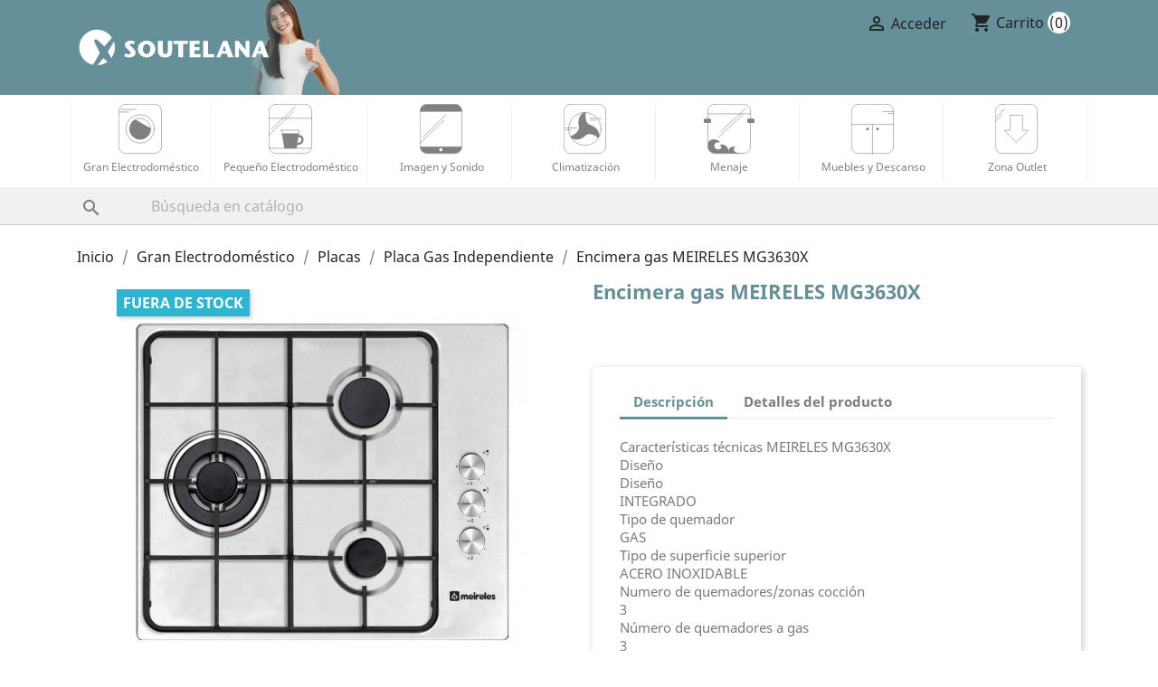

--- FILE ---
content_type: text/html; charset=utf-8
request_url: https://electrodomesticos.soutelana.com/placa-gas-independiente/19152-encimera-gas-meireles-mg3630x-5604409142221.html
body_size: 13049
content:
<!doctype html>
<html lang="es">

  <head>
    
      
  <meta charset="utf-8">


  <meta http-equiv="x-ua-compatible" content="ie=edge">



  <link rel="canonical" href="https://electrodomesticos.soutelana.com/placa-gas-independiente/19152-encimera-gas-meireles-mg3630x-5604409142221.html">

  <title>Encimera gas MEIRELES MG3630X - Soutelana</title>
  <meta name="description" content="Encimera gas MEIRELES MG3630X de 3 quemadores tiene encendido automático en los mandos, mandos laterales, válvulas de seguridad">
  <meta name="keywords" content="">
        <link rel="canonical" href="https://electrodomesticos.soutelana.com/placa-gas-independiente/19152-encimera-gas-meireles-mg3630x-5604409142221.html">
  


  <meta name="viewport" content="width=device-width, initial-scale=1">



  <link rel="icon" type="image/vnd.microsoft.icon" href="https://electrodomesticos.soutelana.com/img/xfavicon.ico,q1641566989.pagespeed.ic.O2Nha2VvXP.webp">
  <link rel="shortcut icon" type="image/x-icon" href="https://electrodomesticos.soutelana.com/img/xfavicon.ico,q1641566989.pagespeed.ic.O2Nha2VvXP.webp">



    <link rel="stylesheet" href="https://electrodomesticos.soutelana.com/themes/classic/assets/cache/A.theme-7d2ea4470.css.pagespeed.cf.7Fm6QAHL9M.css" type="text/css" media="all">




  

  <script type="text/javascript">var prestashop={"cart":{"products":[],"totals":{"total":{"type":"total","label":"Total","amount":0,"value":"0,00\u00a0\u20ac"},"total_including_tax":{"type":"total","label":"Total (impuestos incl.)","amount":0,"value":"0,00\u00a0\u20ac"},"total_excluding_tax":{"type":"total","label":"Total (impuestos excl.)","amount":0,"value":"0,00\u00a0\u20ac"}},"subtotals":{"products":{"type":"products","label":"Subtotal","amount":0,"value":"0,00\u00a0\u20ac"},"discounts":null,"shipping":{"type":"shipping","label":"Transporte","amount":0,"value":""},"tax":null},"products_count":0,"summary_string":"0 art\u00edculos","vouchers":{"allowed":0,"added":[]},"discounts":[],"minimalPurchase":0,"minimalPurchaseRequired":""},"currency":{"id":1,"name":"Euro","iso_code":"EUR","iso_code_num":"978","sign":"\u20ac"},"customer":{"lastname":null,"firstname":null,"email":null,"birthday":null,"newsletter":null,"newsletter_date_add":null,"optin":null,"website":null,"company":null,"siret":null,"ape":null,"is_logged":false,"gender":{"type":null,"name":null},"addresses":[]},"language":{"name":"Espa\u00f1ol (Spanish)","iso_code":"es","locale":"es-ES","language_code":"es","is_rtl":"0","date_format_lite":"d\/m\/Y","date_format_full":"d\/m\/Y H:i:s","id":1},"page":{"title":"","canonical":"https:\/\/electrodomesticos.soutelana.com\/placa-gas-independiente\/19152-encimera-gas-meireles-mg3630x-5604409142221.html","meta":{"title":"Encimera gas MEIRELES MG3630X - Soutelana","description":"Encimera gas MEIRELES MG3630X de 3 quemadores tiene encendido autom\u00e1tico en los mandos, mandos laterales, v\u00e1lvulas de seguridad","keywords":"","robots":"index"},"page_name":"product","body_classes":{"lang-es":true,"lang-rtl":false,"country-ES":true,"currency-EUR":true,"layout-full-width":true,"page-product":true,"tax-display-enabled":true,"product-id-19152":true,"product-Encimera gas MEIRELES MG3630X":true,"product-id-category-47":true,"product-id-manufacturer-0":true,"product-id-supplier-0":true,"product-available-for-order":true},"admin_notifications":[]},"shop":{"name":"Soutelana cocina y electrodomesticos SL","logo":"https:\/\/electrodomesticos.soutelana.com\/img\/soutelana-cocina-y-electrodomesticos-sl-logo-1641566989.jpg","stores_icon":"https:\/\/electrodomesticos.soutelana.com\/img\/logo_stores.png","favicon":"https:\/\/electrodomesticos.soutelana.com\/img\/favicon.ico"},"urls":{"base_url":"https:\/\/electrodomesticos.soutelana.com\/","current_url":"https:\/\/electrodomesticos.soutelana.com\/placa-gas-independiente\/19152-encimera-gas-meireles-mg3630x-5604409142221.html","shop_domain_url":"https:\/\/electrodomesticos.soutelana.com","img_ps_url":"https:\/\/electrodomesticos.soutelana.com\/img\/","img_cat_url":"https:\/\/electrodomesticos.soutelana.com\/img\/c\/","img_lang_url":"https:\/\/electrodomesticos.soutelana.com\/img\/l\/","img_prod_url":"https:\/\/electrodomesticos.soutelana.com\/img\/p\/","img_manu_url":"https:\/\/electrodomesticos.soutelana.com\/img\/m\/","img_sup_url":"https:\/\/electrodomesticos.soutelana.com\/img\/su\/","img_ship_url":"https:\/\/electrodomesticos.soutelana.com\/img\/s\/","img_store_url":"https:\/\/electrodomesticos.soutelana.com\/img\/st\/","img_col_url":"https:\/\/electrodomesticos.soutelana.com\/img\/co\/","img_url":"https:\/\/electrodomesticos.soutelana.com\/themes\/classic\/assets\/img\/","css_url":"https:\/\/electrodomesticos.soutelana.com\/themes\/classic\/assets\/css\/","js_url":"https:\/\/electrodomesticos.soutelana.com\/themes\/classic\/assets\/js\/","pic_url":"https:\/\/electrodomesticos.soutelana.com\/upload\/","pages":{"address":"https:\/\/electrodomesticos.soutelana.com\/direccion","addresses":"https:\/\/electrodomesticos.soutelana.com\/direcciones","authentication":"https:\/\/electrodomesticos.soutelana.com\/iniciar-sesion","cart":"https:\/\/electrodomesticos.soutelana.com\/carrito","category":"https:\/\/electrodomesticos.soutelana.com\/index.php?controller=category","cms":"https:\/\/electrodomesticos.soutelana.com\/index.php?controller=cms","contact":"https:\/\/electrodomesticos.soutelana.com\/contactenos","discount":"https:\/\/electrodomesticos.soutelana.com\/descuento","guest_tracking":"https:\/\/electrodomesticos.soutelana.com\/seguimiento-pedido-invitado","history":"https:\/\/electrodomesticos.soutelana.com\/historial-compra","identity":"https:\/\/electrodomesticos.soutelana.com\/datos-personales","index":"https:\/\/electrodomesticos.soutelana.com\/","my_account":"https:\/\/electrodomesticos.soutelana.com\/mi-cuenta","order_confirmation":"https:\/\/electrodomesticos.soutelana.com\/confirmacion-pedido","order_detail":"https:\/\/electrodomesticos.soutelana.com\/index.php?controller=order-detail","order_follow":"https:\/\/electrodomesticos.soutelana.com\/seguimiento-pedido","order":"https:\/\/electrodomesticos.soutelana.com\/pedido","order_return":"https:\/\/electrodomesticos.soutelana.com\/index.php?controller=order-return","order_slip":"https:\/\/electrodomesticos.soutelana.com\/facturas-abono","pagenotfound":"https:\/\/electrodomesticos.soutelana.com\/pagina-no-encontrada","password":"https:\/\/electrodomesticos.soutelana.com\/recuperar-contrase\u00f1a","pdf_invoice":"https:\/\/electrodomesticos.soutelana.com\/index.php?controller=pdf-invoice","pdf_order_return":"https:\/\/electrodomesticos.soutelana.com\/index.php?controller=pdf-order-return","pdf_order_slip":"https:\/\/electrodomesticos.soutelana.com\/index.php?controller=pdf-order-slip","prices_drop":"https:\/\/electrodomesticos.soutelana.com\/productos-rebajados","product":"https:\/\/electrodomesticos.soutelana.com\/index.php?controller=product","search":"https:\/\/electrodomesticos.soutelana.com\/busqueda","sitemap":"https:\/\/electrodomesticos.soutelana.com\/mapa del sitio","stores":"https:\/\/electrodomesticos.soutelana.com\/tiendas","supplier":"https:\/\/electrodomesticos.soutelana.com\/proveedor","register":"https:\/\/electrodomesticos.soutelana.com\/iniciar-sesion?create_account=1","order_login":"https:\/\/electrodomesticos.soutelana.com\/pedido?login=1"},"alternative_langs":[],"theme_assets":"\/themes\/classic\/assets\/","actions":{"logout":"https:\/\/electrodomesticos.soutelana.com\/?mylogout="},"no_picture_image":{"bySize":{"small_default":{"url":"https:\/\/electrodomesticos.soutelana.com\/img\/p\/es-default-small_default.jpg","width":98,"height":98},"cart_default":{"url":"https:\/\/electrodomesticos.soutelana.com\/img\/p\/es-default-cart_default.jpg","width":125,"height":125},"home_default":{"url":"https:\/\/electrodomesticos.soutelana.com\/img\/p\/es-default-home_default.jpg","width":250,"height":250},"medium_default":{"url":"https:\/\/electrodomesticos.soutelana.com\/img\/p\/es-default-medium_default.jpg","width":452,"height":452},"large_default":{"url":"https:\/\/electrodomesticos.soutelana.com\/img\/p\/es-default-large_default.jpg","width":800,"height":800}},"small":{"url":"https:\/\/electrodomesticos.soutelana.com\/img\/p\/es-default-small_default.jpg","width":98,"height":98},"medium":{"url":"https:\/\/electrodomesticos.soutelana.com\/img\/p\/es-default-home_default.jpg","width":250,"height":250},"large":{"url":"https:\/\/electrodomesticos.soutelana.com\/img\/p\/es-default-large_default.jpg","width":800,"height":800},"legend":""}},"configuration":{"display_taxes_label":true,"display_prices_tax_incl":true,"is_catalog":false,"show_prices":true,"opt_in":{"partner":true},"quantity_discount":{"type":"discount","label":"Descuento unitario"},"voucher_enabled":0,"return_enabled":0},"field_required":[],"breadcrumb":{"links":[{"title":"Inicio","url":"https:\/\/electrodomesticos.soutelana.com\/"},{"title":"Gran Electrodom\u00e9stico","url":"https:\/\/electrodomesticos.soutelana.com\/205-gran-electrodomestico"},{"title":"Placas","url":"https:\/\/electrodomesticos.soutelana.com\/227-placas"},{"title":"Placa Gas Independiente","url":"https:\/\/electrodomesticos.soutelana.com\/47-placa-gas-independiente"},{"title":"Encimera gas MEIRELES MG3630X","url":"https:\/\/electrodomesticos.soutelana.com\/placa-gas-independiente\/19152-encimera-gas-meireles-mg3630x-5604409142221.html"}],"count":5},"link":{"protocol_link":"https:\/\/","protocol_content":"https:\/\/"},"time":1768695085,"static_token":"03461f63e7440a224345efd851bec504","token":"49805e5f11900d8eb9fe242e00913462","debug":false};</script>



  
<script type="text/javascript">(window.gaDevIds=window.gaDevIds||[]).push('d6YPbH');(function(i,s,o,g,r,a,m){i['GoogleAnalyticsObject']=r;i[r]=i[r]||function(){(i[r].q=i[r].q||[]).push(arguments)},i[r].l=1*new Date();a=s.createElement(o),m=s.getElementsByTagName(o)[0];a.async=1;a.src=g;m.parentNode.insertBefore(a,m)})(window,document,'script','https://www.google-analytics.com/analytics.js','ga');ga('create','UA-92063334-1','auto');ga('set','anonymizeIp',true);ga('send','pageview');ga('require','ec');</script>






    
  <meta property="og:type" content="product">
  <meta property="og:url" content="https://electrodomesticos.soutelana.com/placa-gas-independiente/19152-encimera-gas-meireles-mg3630x-5604409142221.html">
  <meta property="og:title" content="Encimera gas MEIRELES MG3630X - Soutelana">
  <meta property="og:site_name" content="Soutelana cocina y electrodomesticos SL">
  <meta property="og:description" content="Encimera gas MEIRELES MG3630X de 3 quemadores tiene encendido automático en los mandos, mandos laterales, válvulas de seguridad">
  <meta property="og:image" content="https://electrodomesticos.soutelana.com/2125-large_default/encimera-gas-meireles-mg3630x.jpg">
  <meta property="product:pretax_price:amount" content="132.231405">
  <meta property="product:pretax_price:currency" content="EUR">
  <meta property="product:price:amount" content="160">
  <meta property="product:price:currency" content="EUR">
    <meta property="product:weight:value" content="90.000000">
  <meta property="product:weight:units" content="kg">
  
  </head>

  <body id="product" class="lang-es country-es currency-eur layout-full-width page-product tax-display-enabled product-id-19152 product-encimera-gas-meireles-mg3630x product-id-category-47 product-id-manufacturer-0 product-id-supplier-0 product-available-for-order">

    
      
    

    <main>
      
              

      <header id="header">
        
          
  <div class="header-banner">
    
  </div>



  <nav class="header-nav">
    <div class="container">
      <div class="row">
        <div class="col-md-2 hidden-sm-down" id="_desktop_logo">
          <a href="https://electrodomesticos.soutelana.com/">
            <img class="logo img-responsive" src="https://electrodomesticos.soutelana.com/img/xsoutelana-cocina-y-electrodomesticos-sl-logo-1641566989.jpg.pagespeed.ic.8mf4Sw_dVL.webp" alt="Soutelana cocina y electrodomesticos SL">
          </a>
        </div>
        <div class="hidden-sm-down">
          <div class="col-md-5 col-xs-12">
            
          </div>
          <div class="col-md-7 right-nav">
              <div id="_desktop_user_info">
  <div class="user-info">
          <a href="https://electrodomesticos.soutelana.com/mi-cuenta" title="Acceda a su cuenta de cliente" rel="nofollow">
        <i class="material-icons">&#xE7FF;</i>
        <span class="hidden-sm-down">Acceder</span>
      </a>
      </div>
</div>
<div id="_desktop_cart">
  <div class="blockcart cart-preview inactive" data-refresh-url="//electrodomesticos.soutelana.com/module/ps_shoppingcart/ajax">
    <div class="header">
              <i class="material-icons shopping-cart">shopping_cart</i>
        <span class="hidden-sm-down">Carrito</span>
        <span class="cart-products-count">(0)</span>
          </div>
  </div>
</div>

          </div>
        </div>
        <div class="hidden-md-up text-sm-center mobile">
          <div class="float-xs-left" id="menu-icon">
            <i class="material-icons d-inline">&#xE5D2;</i>
          </div>
          <div class="float-xs-right" id="_mobile_cart"></div>
          <div class="float-xs-right" id="_mobile_user_info"></div>
          <div class="top-logo" id="_mobile_logo"></div>
          <div class="clearfix"></div>
        </div>
      </div>
    </div>
  </nav>



  <div class="header-top">
    <div class="container">
       <div class="row">
               <div class="col-md-10 col-sm-12 position-static">
          

<div class="menu js-top-menu position-static hidden-sm-down" id="_desktop_top_menu">
    
          <ul class="top-menu" id="top-menu" data-depth="0">
                    <li class="category" id="category-205">
                          <a class="dropdown-item" href="https://electrodomesticos.soutelana.com/205-gran-electrodomestico" data-depth="0">
                                                                      <span class="float-xs-right hidden-md-up">
                    <span data-target="#top_sub_menu_82481" data-toggle="collapse" class="navbar-toggler collapse-icons">
                      <i class="material-icons add">&#xE313;</i>
                      <i class="material-icons remove">&#xE316;</i>
                    </span>
                  </span>
                                Gran Electrodoméstico
              </a>
                            <div class="popover sub-menu js-sub-menu collapse" id="top_sub_menu_82481">
                
          <ul class="top-menu" data-depth="1">
                    <li class="category" id="category-218">
                          <a class="dropdown-item dropdown-submenu" href="https://electrodomesticos.soutelana.com/218-frigorificos-y-congeladores" data-depth="1">
                                                                      <span class="float-xs-right hidden-md-up">
                    <span data-target="#top_sub_menu_25919" data-toggle="collapse" class="navbar-toggler collapse-icons">
                      <i class="material-icons add">&#xE313;</i>
                      <i class="material-icons remove">&#xE316;</i>
                    </span>
                  </span>
                                Frigoríficos y Congeladores
              </a>
                            <div class="collapse" id="top_sub_menu_25919">
                
          <ul class="top-menu" data-depth="2">
                    <li class="category" id="category-46">
                          <a class="dropdown-item" href="https://electrodomesticos.soutelana.com/46-frigorificos-1-puerta" data-depth="2">
                                Frigoríficos 1 puerta
              </a>
                          </li>
                    <li class="category" id="category-11">
                          <a class="dropdown-item" href="https://electrodomesticos.soutelana.com/11-frigorificos-2-puertas" data-depth="2">
                                Frigoríficos 2 puertas
              </a>
                          </li>
                    <li class="category" id="category-31">
                          <a class="dropdown-item" href="https://electrodomesticos.soutelana.com/31-frigorifico-combinado" data-depth="2">
                                Frigorífico combinado
              </a>
                          </li>
                    <li class="category" id="category-160">
                          <a class="dropdown-item" href="https://electrodomesticos.soutelana.com/160-frigorificos-side-by-side" data-depth="2">
                                Frigoríficos side by side
              </a>
                          </li>
                    <li class="category" id="category-36">
                          <a class="dropdown-item" href="https://electrodomesticos.soutelana.com/36-congeladores-y-arcones" data-depth="2">
                                Congeladores y arcones
              </a>
                          </li>
                    <li class="category" id="category-53">
                          <a class="dropdown-item" href="https://electrodomesticos.soutelana.com/53-accesorios-frigorificos" data-depth="2">
                                Accesorios Frigorificos
              </a>
                          </li>
              </ul>
    
              </div>
                          </li>
                    <li class="category" id="category-221">
                          <a class="dropdown-item dropdown-submenu" href="https://electrodomesticos.soutelana.com/221-lavadoras" data-depth="1">
                                Lavadoras
              </a>
                          </li>
                    <li class="category" id="category-203">
                          <a class="dropdown-item dropdown-submenu" href="https://electrodomesticos.soutelana.com/203-campanas-extractoras" data-depth="1">
                                                                      <span class="float-xs-right hidden-md-up">
                    <span data-target="#top_sub_menu_20455" data-toggle="collapse" class="navbar-toggler collapse-icons">
                      <i class="material-icons add">&#xE313;</i>
                      <i class="material-icons remove">&#xE316;</i>
                    </span>
                  </span>
                                Campanas extractoras
              </a>
                            <div class="collapse" id="top_sub_menu_20455">
                
          <ul class="top-menu" data-depth="2">
                    <li class="category" id="category-4">
                          <a class="dropdown-item" href="https://electrodomesticos.soutelana.com/4-campanas" data-depth="2">
                                Campanas
              </a>
                          </li>
                    <li class="category" id="category-3">
                          <a class="dropdown-item" href="https://electrodomesticos.soutelana.com/3-campanas-decorativas" data-depth="2">
                                Campanas decorativas
              </a>
                          </li>
                    <li class="category" id="category-106">
                          <a class="dropdown-item" href="https://electrodomesticos.soutelana.com/106-extractores-de-cocina" data-depth="2">
                                Extractores de cocina
              </a>
                          </li>
                    <li class="category" id="category-10">
                          <a class="dropdown-item" href="https://electrodomesticos.soutelana.com/10-accesorios-campanas-y-chimeneas" data-depth="2">
                                Accesorios campanas y chimeneas
              </a>
                          </li>
              </ul>
    
              </div>
                          </li>
                    <li class="category" id="category-222">
                          <a class="dropdown-item dropdown-submenu" href="https://electrodomesticos.soutelana.com/222-cocinas-a-gas-electricas-y-mixtas" data-depth="1">
                                                                      <span class="float-xs-right hidden-md-up">
                    <span data-target="#top_sub_menu_63670" data-toggle="collapse" class="navbar-toggler collapse-icons">
                      <i class="material-icons add">&#xE313;</i>
                      <i class="material-icons remove">&#xE316;</i>
                    </span>
                  </span>
                                Cocinas a Gas, Eléctricas y Mixtas
              </a>
                            <div class="collapse" id="top_sub_menu_63670">
                
          <ul class="top-menu" data-depth="2">
                    <li class="category" id="category-15">
                          <a class="dropdown-item" href="https://electrodomesticos.soutelana.com/15-cocinas-de-gas" data-depth="2">
                                Cocinas de Gas
              </a>
                          </li>
                    <li class="category" id="category-16">
                          <a class="dropdown-item" href="https://electrodomesticos.soutelana.com/16-cocinas-electricas-y-mixtas" data-depth="2">
                                Cocinas Eléctricas y Mixtas
              </a>
                          </li>
              </ul>
    
              </div>
                          </li>
                    <li class="category" id="category-40">
                          <a class="dropdown-item dropdown-submenu" href="https://electrodomesticos.soutelana.com/40-secadoras-y-centrifugadoras" data-depth="1">
                                Secadoras y Centrifugadoras
              </a>
                          </li>
                    <li class="category" id="category-69">
                          <a class="dropdown-item dropdown-submenu" href="https://electrodomesticos.soutelana.com/69-lavavajillas" data-depth="1">
                                Lavavajillas
              </a>
                          </li>
                    <li class="category" id="category-223">
                          <a class="dropdown-item dropdown-submenu" href="https://electrodomesticos.soutelana.com/223-microondas" data-depth="1">
                                                                      <span class="float-xs-right hidden-md-up">
                    <span data-target="#top_sub_menu_62160" data-toggle="collapse" class="navbar-toggler collapse-icons">
                      <i class="material-icons add">&#xE313;</i>
                      <i class="material-icons remove">&#xE316;</i>
                    </span>
                  </span>
                                Microondas
              </a>
                            <div class="collapse" id="top_sub_menu_62160">
                
          <ul class="top-menu" data-depth="2">
                    <li class="category" id="category-12">
                          <a class="dropdown-item" href="https://electrodomesticos.soutelana.com/12-microondas-con-grill" data-depth="2">
                                Microondas Con Grill
              </a>
                          </li>
                    <li class="category" id="category-13">
                          <a class="dropdown-item" href="https://electrodomesticos.soutelana.com/13-microondas-sin-grill" data-depth="2">
                                Microondas Sin Grill
              </a>
                          </li>
              </ul>
    
              </div>
                          </li>
                    <li class="category" id="category-224">
                          <a class="dropdown-item dropdown-submenu" href="https://electrodomesticos.soutelana.com/224-hornos" data-depth="1">
                                                                      <span class="float-xs-right hidden-md-up">
                    <span data-target="#top_sub_menu_59924" data-toggle="collapse" class="navbar-toggler collapse-icons">
                      <i class="material-icons add">&#xE313;</i>
                      <i class="material-icons remove">&#xE316;</i>
                    </span>
                  </span>
                                Hornos
              </a>
                            <div class="collapse" id="top_sub_menu_59924">
                
          <ul class="top-menu" data-depth="2">
                    <li class="category" id="category-66">
                          <a class="dropdown-item" href="https://electrodomesticos.soutelana.com/66-hornos-independientes" data-depth="2">
                                Hornos independientes
              </a>
                          </li>
                    <li class="category" id="category-49">
                          <a class="dropdown-item" href="https://electrodomesticos.soutelana.com/49-hornos-polivalentes" data-depth="2">
                                Hornos polivalentes
              </a>
                          </li>
                    <li class="category" id="category-51">
                          <a class="dropdown-item" href="https://electrodomesticos.soutelana.com/51-hornos-sobremesa" data-depth="2">
                                Hornos sobremesa
              </a>
                          </li>
              </ul>
    
              </div>
                          </li>
                    <li class="category" id="category-227">
                          <a class="dropdown-item dropdown-submenu" href="https://electrodomesticos.soutelana.com/227-placas" data-depth="1">
                                                                      <span class="float-xs-right hidden-md-up">
                    <span data-target="#top_sub_menu_73425" data-toggle="collapse" class="navbar-toggler collapse-icons">
                      <i class="material-icons add">&#xE313;</i>
                      <i class="material-icons remove">&#xE316;</i>
                    </span>
                  </span>
                                Placas
              </a>
                            <div class="collapse" id="top_sub_menu_73425">
                
          <ul class="top-menu" data-depth="2">
                    <li class="category" id="category-71">
                          <a class="dropdown-item" href="https://electrodomesticos.soutelana.com/71-placa-vitroceramica-independiente" data-depth="2">
                                Placa Vitrocerámica Independiente
              </a>
                          </li>
                    <li class="category" id="category-105">
                          <a class="dropdown-item" href="https://electrodomesticos.soutelana.com/105-placa-vitroceramica-induccion-independiente" data-depth="2">
                                Placa Vitrocerámica Inducción Independiente
              </a>
                          </li>
                    <li class="category" id="category-47">
                          <a class="dropdown-item" href="https://electrodomesticos.soutelana.com/47-placa-gas-independiente" data-depth="2">
                                Placa Gas Independiente
              </a>
                          </li>
                    <li class="category" id="category-63">
                          <a class="dropdown-item" href="https://electrodomesticos.soutelana.com/63-placa-vitroceramica-polivalente" data-depth="2">
                                Placa Vitrocerámica Polivalente
              </a>
                          </li>
                    <li class="category" id="category-35">
                          <a class="dropdown-item" href="https://electrodomesticos.soutelana.com/35-placa-gas-polivalente" data-depth="2">
                                Placa gas polivalente
              </a>
                          </li>
              </ul>
    
              </div>
                          </li>
              </ul>
    
              </div>
                          </li>
                    <li class="category" id="category-206">
                          <a class="dropdown-item" href="https://electrodomesticos.soutelana.com/206-pequeno-electrodomestico" data-depth="0">
                                                                      <span class="float-xs-right hidden-md-up">
                    <span data-target="#top_sub_menu_11141" data-toggle="collapse" class="navbar-toggler collapse-icons">
                      <i class="material-icons add">&#xE313;</i>
                      <i class="material-icons remove">&#xE316;</i>
                    </span>
                  </span>
                                Pequeño Electrodoméstico
              </a>
                            <div class="popover sub-menu js-sub-menu collapse" id="top_sub_menu_11141">
                
          <ul class="top-menu" data-depth="1">
                    <li class="category" id="category-219">
                          <a class="dropdown-item dropdown-submenu" href="https://electrodomesticos.soutelana.com/219-cocina" data-depth="1">
                                                                      <span class="float-xs-right hidden-md-up">
                    <span data-target="#top_sub_menu_63497" data-toggle="collapse" class="navbar-toggler collapse-icons">
                      <i class="material-icons add">&#xE313;</i>
                      <i class="material-icons remove">&#xE316;</i>
                    </span>
                  </span>
                                Cocina
              </a>
                            <div class="collapse" id="top_sub_menu_63497">
                
          <ul class="top-menu" data-depth="2">
                    <li class="category" id="category-34">
                          <a class="dropdown-item" href="https://electrodomesticos.soutelana.com/34-cafeteras-capsulas" data-depth="2">
                                Cafeteras y Cápsulas
              </a>
                          </li>
                    <li class="category" id="category-220">
                          <a class="dropdown-item" href="https://electrodomesticos.soutelana.com/220-batidoras-y-picadoras" data-depth="2">
                                Batidoras y Picadoras
              </a>
                          </li>
                    <li class="category" id="category-6">
                          <a class="dropdown-item" href="https://electrodomesticos.soutelana.com/6-grill-de-contacto-y-sandwicheras" data-depth="2">
                                Grill de contacto y Sandwicheras
              </a>
                          </li>
                    <li class="category" id="category-5">
                          <a class="dropdown-item" href="https://electrodomesticos.soutelana.com/5-planchas-y-barbacoas-electricas" data-depth="2">
                                Planchas y barbacoas eléctricas
              </a>
                          </li>
                    <li class="category" id="category-44">
                          <a class="dropdown-item" href="https://electrodomesticos.soutelana.com/44-exprimidores-y-licuadoras" data-depth="2">
                                Exprimidores y licuadoras
              </a>
                          </li>
                    <li class="category" id="category-14">
                          <a class="dropdown-item" href="https://electrodomesticos.soutelana.com/14-envasadoras-vacio-y-bolsas" data-depth="2">
                                Envasadoras vacío y Bolsas
              </a>
                          </li>
                    <li class="category" id="category-23">
                          <a class="dropdown-item" href="https://electrodomesticos.soutelana.com/23-tostadoras" data-depth="2">
                                Tostadoras
              </a>
                          </li>
                    <li class="category" id="category-24">
                          <a class="dropdown-item" href="https://electrodomesticos.soutelana.com/24-freidoras" data-depth="2">
                                Freidoras
              </a>
                          </li>
                    <li class="category" id="category-59">
                          <a class="dropdown-item" href="https://electrodomesticos.soutelana.com/59-balanzas-de-cocina" data-depth="2">
                                Balanzas de cocina
              </a>
                          </li>
                    <li class="category" id="category-48">
                          <a class="dropdown-item" href="https://electrodomesticos.soutelana.com/48-molinos-de-cafe" data-depth="2">
                                Molinos de Café
              </a>
                          </li>
                    <li class="category" id="category-55">
                          <a class="dropdown-item" href="https://electrodomesticos.soutelana.com/55-robots-de-cocina" data-depth="2">
                                Robots de cocina
              </a>
                          </li>
                    <li class="category" id="category-175">
                          <a class="dropdown-item" href="https://electrodomesticos.soutelana.com/175-varios-cocina" data-depth="2">
                                Varios Cocina
              </a>
                          </li>
                    <li class="category" id="category-84">
                          <a class="dropdown-item" href="https://electrodomesticos.soutelana.com/84-vinotecas" data-depth="2">
                                Vinotecas
              </a>
                          </li>
                    <li class="category" id="category-95">
                          <a class="dropdown-item" href="https://electrodomesticos.soutelana.com/95-hornillos" data-depth="2">
                                Hornillos
              </a>
                          </li>
                    <li class="category" id="category-102">
                          <a class="dropdown-item" href="https://electrodomesticos.soutelana.com/102-hervidores-y-calienta-leches" data-depth="2">
                                Hervidores y Calienta leches
              </a>
                          </li>
                    <li class="category" id="category-27">
                          <a class="dropdown-item" href="https://electrodomesticos.soutelana.com/27-fregaderos" data-depth="2">
                                Fregaderos
              </a>
                          </li>
                    <li class="category" id="category-128">
                          <a class="dropdown-item" href="https://electrodomesticos.soutelana.com/128-monomandos-y-grifos" data-depth="2">
                                Monomandos y grifos
              </a>
                          </li>
              </ul>
    
              </div>
                          </li>
                    <li class="category" id="category-228">
                          <a class="dropdown-item dropdown-submenu" href="https://electrodomesticos.soutelana.com/228-limpieza-y-hogar" data-depth="1">
                                                                      <span class="float-xs-right hidden-md-up">
                    <span data-target="#top_sub_menu_41822" data-toggle="collapse" class="navbar-toggler collapse-icons">
                      <i class="material-icons add">&#xE313;</i>
                      <i class="material-icons remove">&#xE316;</i>
                    </span>
                  </span>
                                Limpieza y Hogar
              </a>
                            <div class="collapse" id="top_sub_menu_41822">
                
          <ul class="top-menu" data-depth="2">
                    <li class="category" id="category-135">
                          <a class="dropdown-item" href="https://electrodomesticos.soutelana.com/135-aspiradoras" data-depth="2">
                                                                      <span class="float-xs-right hidden-md-up">
                    <span data-target="#top_sub_menu_99333" data-toggle="collapse" class="navbar-toggler collapse-icons">
                      <i class="material-icons add">&#xE313;</i>
                      <i class="material-icons remove">&#xE316;</i>
                    </span>
                  </span>
                                Aspiradoras
              </a>
                            <div class="collapse" id="top_sub_menu_99333">
                
          <ul class="top-menu" data-depth="3">
                    <li class="category" id="category-234">
                          <a class="dropdown-item" href="https://electrodomesticos.soutelana.com/234-robot-aspiradores" data-depth="3">
                                Robot Aspiradores
              </a>
                          </li>
                    <li class="category" id="category-64">
                          <a class="dropdown-item" href="https://electrodomesticos.soutelana.com/64-aspiradoras-de-trineo-y-mano" data-depth="3">
                                Aspiradoras de Trineo y Mano
              </a>
                          </li>
                    <li class="category" id="category-165">
                          <a class="dropdown-item" href="https://electrodomesticos.soutelana.com/165-aspiradoras-escoba" data-depth="3">
                                Aspiradoras escoba
              </a>
                          </li>
                    <li class="category" id="category-111">
                          <a class="dropdown-item" href="https://electrodomesticos.soutelana.com/111-bolsas-de-aspiradores" data-depth="3">
                                Bolsas de aspiradores
              </a>
                          </li>
              </ul>
    
              </div>
                          </li>
                    <li class="category" id="category-229">
                          <a class="dropdown-item" href="https://electrodomesticos.soutelana.com/229-planchas" data-depth="2">
                                                                      <span class="float-xs-right hidden-md-up">
                    <span data-target="#top_sub_menu_92703" data-toggle="collapse" class="navbar-toggler collapse-icons">
                      <i class="material-icons add">&#xE313;</i>
                      <i class="material-icons remove">&#xE316;</i>
                    </span>
                  </span>
                                Planchas
              </a>
                            <div class="collapse" id="top_sub_menu_92703">
                
          <ul class="top-menu" data-depth="3">
                    <li class="category" id="category-41">
                          <a class="dropdown-item" href="https://electrodomesticos.soutelana.com/41-planchas-de-vapor" data-depth="3">
                                Planchas de vapor
              </a>
                          </li>
                    <li class="category" id="category-116">
                          <a class="dropdown-item" href="https://electrodomesticos.soutelana.com/116-centro-de-planchado" data-depth="3">
                                Centro de planchado
              </a>
                          </li>
                    <li class="category" id="category-231">
                          <a class="dropdown-item" href="https://electrodomesticos.soutelana.com/231-tablas-de-planchar" data-depth="3">
                                Tablas de Planchar
              </a>
                          </li>
                    <li class="category" id="category-101">
                          <a class="dropdown-item" href="https://electrodomesticos.soutelana.com/101-accesorios-planchas" data-depth="3">
                                Accesorios Planchas
              </a>
                          </li>
              </ul>
    
              </div>
                          </li>
                    <li class="category" id="category-90">
                          <a class="dropdown-item" href="https://electrodomesticos.soutelana.com/90-limpiadoras-a-vapor-e-hidrolimpiadoras" data-depth="2">
                                Limpiadoras a Vapor e Hidrolimpiadoras
              </a>
                          </li>
                    <li class="category" id="category-42">
                          <a class="dropdown-item" href="https://electrodomesticos.soutelana.com/42-maquinas-de-costura" data-depth="2">
                                Máquinas de costura
              </a>
                          </li>
                    <li class="category" id="category-62">
                          <a class="dropdown-item" href="https://electrodomesticos.soutelana.com/62-quitapelusas" data-depth="2">
                                Quitapelusas
              </a>
                          </li>
              </ul>
    
              </div>
                          </li>
                    <li class="category" id="category-212">
                          <a class="dropdown-item dropdown-submenu" href="https://electrodomesticos.soutelana.com/212-cuidado-personal" data-depth="1">
                                                                      <span class="float-xs-right hidden-md-up">
                    <span data-target="#top_sub_menu_20312" data-toggle="collapse" class="navbar-toggler collapse-icons">
                      <i class="material-icons add">&#xE313;</i>
                      <i class="material-icons remove">&#xE316;</i>
                    </span>
                  </span>
                                Cuidado personal
              </a>
                            <div class="collapse" id="top_sub_menu_20312">
                
          <ul class="top-menu" data-depth="2">
                    <li class="category" id="category-17">
                          <a class="dropdown-item" href="https://electrodomesticos.soutelana.com/17-cortapelos" data-depth="2">
                                Cortapelos
              </a>
                          </li>
                    <li class="category" id="category-19">
                          <a class="dropdown-item" href="https://electrodomesticos.soutelana.com/19-afeitadoras" data-depth="2">
                                Afeitadoras
              </a>
                          </li>
                    <li class="category" id="category-45">
                          <a class="dropdown-item" href="https://electrodomesticos.soutelana.com/45-depiladoras-electricas-y-recortadoras" data-depth="2">
                                Depiladoras eléctricas y Recortadoras
              </a>
                          </li>
                    <li class="category" id="category-21">
                          <a class="dropdown-item" href="https://electrodomesticos.soutelana.com/21-secador-de-pelo" data-depth="2">
                                Secador de pelo
              </a>
                          </li>
                    <li class="category" id="category-7">
                          <a class="dropdown-item" href="https://electrodomesticos.soutelana.com/7-planchas-del-pelo" data-depth="2">
                                Planchas del pelo
              </a>
                          </li>
                    <li class="category" id="category-8">
                          <a class="dropdown-item" href="https://electrodomesticos.soutelana.com/8-rizadores-y-mas" data-depth="2">
                                Rizadores y más..
              </a>
                          </li>
                    <li class="category" id="category-154">
                          <a class="dropdown-item" href="https://electrodomesticos.soutelana.com/154-manicura-y-pedicura" data-depth="2">
                                Manicura y Pedicura
              </a>
                          </li>
                    <li class="category" id="category-25">
                          <a class="dropdown-item" href="https://electrodomesticos.soutelana.com/25-basculas-de-bano" data-depth="2">
                                Básculas de baño
              </a>
                          </li>
                    <li class="category" id="category-118">
                          <a class="dropdown-item" href="https://electrodomesticos.soutelana.com/118-cepillos-dentales" data-depth="2">
                                Cepillos dentales
              </a>
                          </li>
              </ul>
    
              </div>
                          </li>
              </ul>
    
              </div>
                          </li>
                    <li class="category" id="category-208">
                          <a class="dropdown-item" href="https://electrodomesticos.soutelana.com/208-imagen-y-sonido" data-depth="0">
                                                                      <span class="float-xs-right hidden-md-up">
                    <span data-target="#top_sub_menu_65233" data-toggle="collapse" class="navbar-toggler collapse-icons">
                      <i class="material-icons add">&#xE313;</i>
                      <i class="material-icons remove">&#xE316;</i>
                    </span>
                  </span>
                                Imagen y Sonido
              </a>
                            <div class="popover sub-menu js-sub-menu collapse" id="top_sub_menu_65233">
                
          <ul class="top-menu" data-depth="1">
                    <li class="category" id="category-210">
                          <a class="dropdown-item dropdown-submenu" href="https://electrodomesticos.soutelana.com/210-televisores-y-accesorios" data-depth="1">
                                                                      <span class="float-xs-right hidden-md-up">
                    <span data-target="#top_sub_menu_56297" data-toggle="collapse" class="navbar-toggler collapse-icons">
                      <i class="material-icons add">&#xE313;</i>
                      <i class="material-icons remove">&#xE316;</i>
                    </span>
                  </span>
                                Televisores y Accesorios
              </a>
                            <div class="collapse" id="top_sub_menu_56297">
                
          <ul class="top-menu" data-depth="2">
                    <li class="category" id="category-183">
                          <a class="dropdown-item" href="https://electrodomesticos.soutelana.com/183-televisores-uhd-4k-8k" data-depth="2">
                                Televisores
              </a>
                          </li>
                    <li class="category" id="category-107">
                          <a class="dropdown-item" href="https://electrodomesticos.soutelana.com/107-accesorios-tv" data-depth="2">
                                Accesorios TV
              </a>
                          </li>
                    <li class="category" id="category-98">
                          <a class="dropdown-item" href="https://electrodomesticos.soutelana.com/98-antenas-tv" data-depth="2">
                                Antenas TV
              </a>
                          </li>
              </ul>
    
              </div>
                          </li>
                    <li class="category" id="category-174">
                          <a class="dropdown-item dropdown-submenu" href="https://electrodomesticos.soutelana.com/174-smartphones-y-telefonos-moviles-senior" data-depth="1">
                                Smartphones y Teléfonos Móviles Senior
              </a>
                          </li>
                    <li class="category" id="category-114">
                          <a class="dropdown-item dropdown-submenu" href="https://electrodomesticos.soutelana.com/114-telefonos-fijos-e-inalambricos" data-depth="1">
                                Teléfonos Fijos e Inalámbricos
              </a>
                          </li>
                    <li class="category" id="category-172">
                          <a class="dropdown-item dropdown-submenu" href="https://electrodomesticos.soutelana.com/172-radios" data-depth="1">
                                Radios
              </a>
                          </li>
                    <li class="category" id="category-126">
                          <a class="dropdown-item dropdown-submenu" href="https://electrodomesticos.soutelana.com/126-cadenas-mini-y-micro" data-depth="1">
                                Cadenas mini y micro
              </a>
                          </li>
                    <li class="category" id="category-112">
                          <a class="dropdown-item dropdown-submenu" href="https://electrodomesticos.soutelana.com/112-cables-conexion-y-adaptadores" data-depth="1">
                                Cables conexión y adaptadores
              </a>
                          </li>
                    <li class="category" id="category-83">
                          <a class="dropdown-item dropdown-submenu" href="https://electrodomesticos.soutelana.com/83-auriculares" data-depth="1">
                                Auriculares
              </a>
                          </li>
                    <li class="category" id="category-72">
                          <a class="dropdown-item dropdown-submenu" href="https://electrodomesticos.soutelana.com/72-lamparas-led" data-depth="1">
                                Lamparas LED
              </a>
                          </li>
                    <li class="category" id="category-119">
                          <a class="dropdown-item dropdown-submenu" href="https://electrodomesticos.soutelana.com/119-tablets" data-depth="1">
                                Tablets
              </a>
                          </li>
                    <li class="category" id="category-173">
                          <a class="dropdown-item dropdown-submenu" href="https://electrodomesticos.soutelana.com/173-wifi" data-depth="1">
                                Wifi
              </a>
                          </li>
                    <li class="category" id="category-235">
                          <a class="dropdown-item dropdown-submenu" href="https://electrodomesticos.soutelana.com/235-tarjetas-de-memoria" data-depth="1">
                                Tarjetas de Memoria
              </a>
                          </li>
              </ul>
    
              </div>
                          </li>
                    <li class="category" id="category-214">
                          <a class="dropdown-item" href="https://electrodomesticos.soutelana.com/214-climatizacion" data-depth="0">
                                                                      <span class="float-xs-right hidden-md-up">
                    <span data-target="#top_sub_menu_61638" data-toggle="collapse" class="navbar-toggler collapse-icons">
                      <i class="material-icons add">&#xE313;</i>
                      <i class="material-icons remove">&#xE316;</i>
                    </span>
                  </span>
                                Climatización
              </a>
                            <div class="popover sub-menu js-sub-menu collapse" id="top_sub_menu_61638">
                
          <ul class="top-menu" data-depth="1">
                    <li class="category" id="category-215">
                          <a class="dropdown-item dropdown-submenu" href="https://electrodomesticos.soutelana.com/215-calor" data-depth="1">
                                                                      <span class="float-xs-right hidden-md-up">
                    <span data-target="#top_sub_menu_91459" data-toggle="collapse" class="navbar-toggler collapse-icons">
                      <i class="material-icons add">&#xE313;</i>
                      <i class="material-icons remove">&#xE316;</i>
                    </span>
                  </span>
                                Calor
              </a>
                            <div class="collapse" id="top_sub_menu_91459">
                
          <ul class="top-menu" data-depth="2">
                    <li class="category" id="category-96">
                          <a class="dropdown-item" href="https://electrodomesticos.soutelana.com/96-emisores-termicos-y-radiadores" data-depth="2">
                                Emisores Térmicos y radiadores
              </a>
                          </li>
                    <li class="category" id="category-91">
                          <a class="dropdown-item" href="https://electrodomesticos.soutelana.com/91-termoventiladores-y-calefactores" data-depth="2">
                                Termoventiladores y Calefactores
              </a>
                          </li>
                    <li class="category" id="category-61">
                          <a class="dropdown-item" href="https://electrodomesticos.soutelana.com/61-estufas-de-gas" data-depth="2">
                                Estufas de gas
              </a>
                          </li>
                    <li class="category" id="category-32">
                          <a class="dropdown-item" href="https://electrodomesticos.soutelana.com/32-calor-textil" data-depth="2">
                                Calor textil
              </a>
                          </li>
                    <li class="category" id="category-86">
                          <a class="dropdown-item" href="https://electrodomesticos.soutelana.com/86-convectores" data-depth="2">
                                Convectores
              </a>
                          </li>
                    <li class="category" id="category-93">
                          <a class="dropdown-item" href="https://electrodomesticos.soutelana.com/93-accesorios" data-depth="2">
                                Accesorios
              </a>
                          </li>
              </ul>
    
              </div>
                          </li>
                    <li class="category" id="category-216">
                          <a class="dropdown-item dropdown-submenu" href="https://electrodomesticos.soutelana.com/216-frio" data-depth="1">
                                                                      <span class="float-xs-right hidden-md-up">
                    <span data-target="#top_sub_menu_81452" data-toggle="collapse" class="navbar-toggler collapse-icons">
                      <i class="material-icons add">&#xE313;</i>
                      <i class="material-icons remove">&#xE316;</i>
                    </span>
                  </span>
                                Frío
              </a>
                            <div class="collapse" id="top_sub_menu_81452">
                
          <ul class="top-menu" data-depth="2">
                    <li class="category" id="category-124">
                          <a class="dropdown-item" href="https://electrodomesticos.soutelana.com/124-aire-acondicionado-portatil" data-depth="2">
                                Aire acondicionado portátil
              </a>
                          </li>
                    <li class="category" id="category-79">
                          <a class="dropdown-item" href="https://electrodomesticos.soutelana.com/79-ventiladores" data-depth="2">
                                Ventiladores
              </a>
                          </li>
              </ul>
    
              </div>
                          </li>
                    <li class="category" id="category-38">
                          <a class="dropdown-item dropdown-submenu" href="https://electrodomesticos.soutelana.com/38-deshumidificadores" data-depth="1">
                                Deshumidificadores
              </a>
                          </li>
                    <li class="category" id="category-88">
                          <a class="dropdown-item dropdown-submenu" href="https://electrodomesticos.soutelana.com/88-humificadores" data-depth="1">
                                Humificadores
              </a>
                          </li>
                    <li class="category" id="category-43">
                          <a class="dropdown-item dropdown-submenu" href="https://electrodomesticos.soutelana.com/43-termos-electricos" data-depth="1">
                                Termos eléctricos
              </a>
                          </li>
                    <li class="category" id="category-76">
                          <a class="dropdown-item dropdown-submenu" href="https://electrodomesticos.soutelana.com/76-extractores-de-bano" data-depth="1">
                                Extractores de baño
              </a>
                          </li>
              </ul>
    
              </div>
                          </li>
                    <li class="category" id="category-207">
                          <a class="dropdown-item" href="https://electrodomesticos.soutelana.com/207-menaje" data-depth="0">
                                                                      <span class="float-xs-right hidden-md-up">
                    <span data-target="#top_sub_menu_72243" data-toggle="collapse" class="navbar-toggler collapse-icons">
                      <i class="material-icons add">&#xE313;</i>
                      <i class="material-icons remove">&#xE316;</i>
                    </span>
                  </span>
                                Menaje
              </a>
                            <div class="popover sub-menu js-sub-menu collapse" id="top_sub_menu_72243">
                
          <ul class="top-menu" data-depth="1">
                    <li class="category" id="category-202">
                          <a class="dropdown-item dropdown-submenu" href="https://electrodomesticos.soutelana.com/202-cazos" data-depth="1">
                                Cazos
              </a>
                          </li>
                    <li class="category" id="category-113">
                          <a class="dropdown-item dropdown-submenu" href="https://electrodomesticos.soutelana.com/113-ollas" data-depth="1">
                                Ollas
              </a>
                          </li>
                    <li class="category" id="category-125">
                          <a class="dropdown-item dropdown-submenu" href="https://electrodomesticos.soutelana.com/125-sartenes" data-depth="1">
                                Sartenes
              </a>
                          </li>
                    <li class="category" id="category-89">
                          <a class="dropdown-item dropdown-submenu" href="https://electrodomesticos.soutelana.com/89-ollas-a-presion" data-depth="1">
                                Ollas a presión
              </a>
                          </li>
                    <li class="category" id="category-92">
                          <a class="dropdown-item dropdown-submenu" href="https://electrodomesticos.soutelana.com/92-termos" data-depth="1">
                                Termos
              </a>
                          </li>
              </ul>
    
              </div>
                          </li>
                    <li class="category" id="category-213">
                          <a class="dropdown-item" href="https://electrodomesticos.soutelana.com/213-muebles-y-descanso" data-depth="0">
                                                                      <span class="float-xs-right hidden-md-up">
                    <span data-target="#top_sub_menu_56870" data-toggle="collapse" class="navbar-toggler collapse-icons">
                      <i class="material-icons add">&#xE313;</i>
                      <i class="material-icons remove">&#xE316;</i>
                    </span>
                  </span>
                                Muebles y Descanso
              </a>
                            <div class="popover sub-menu js-sub-menu collapse" id="top_sub_menu_56870">
                
          <ul class="top-menu" data-depth="1">
                    <li class="category" id="category-67">
                          <a class="dropdown-item dropdown-submenu" href="https://electrodomesticos.soutelana.com/67-canapes-y-colchones" data-depth="1">
                                Canapés y Colchones
              </a>
                          </li>
                    <li class="category" id="category-200">
                          <a class="dropdown-item dropdown-submenu" href="https://electrodomesticos.soutelana.com/200-somieres" data-depth="1">
                                Somieres
              </a>
                          </li>
                    <li class="category" id="category-68">
                          <a class="dropdown-item dropdown-submenu" href="https://electrodomesticos.soutelana.com/68-almohadas" data-depth="1">
                                Almohadas
              </a>
                          </li>
                    <li class="category" id="category-156">
                          <a class="dropdown-item dropdown-submenu" href="https://electrodomesticos.soutelana.com/156-muebles" data-depth="1">
                                Muebles
              </a>
                          </li>
                    <li class="category" id="category-157">
                          <a class="dropdown-item dropdown-submenu" href="https://electrodomesticos.soutelana.com/157-dormitorios" data-depth="1">
                                Dormitorios
              </a>
                          </li>
                    <li class="category" id="category-232">
                          <a class="dropdown-item dropdown-submenu" href="https://electrodomesticos.soutelana.com/232-mobiliario-de-bano" data-depth="1">
                                Mobiliario de baño
              </a>
                          </li>
                    <li class="category" id="category-233">
                          <a class="dropdown-item dropdown-submenu" href="https://electrodomesticos.soutelana.com/233-sofas-y-butacas" data-depth="1">
                                Sofás y butacas
              </a>
                          </li>
              </ul>
    
              </div>
                          </li>
                    <li class="category" id="category-230">
                          <a class="dropdown-item" href="https://electrodomesticos.soutelana.com/230-zona-outlet" data-depth="0">
                                Zona Outlet
              </a>
                          </li>
              </ul>
    
    <div class="clearfix"></div>
</div>
<!-- Block search module TOP -->
<div id="search_widget" class="search-widget" data-search-controller-url="//electrodomesticos.soutelana.com/busqueda">
	<form method="get" action="//electrodomesticos.soutelana.com/busqueda">
		<input type="hidden" name="controller" value="search">
		<input type="text" name="s" value="" placeholder="Búsqueda en catálogo" aria-label="Buscar">
		<button type="submit">
			<i class="material-icons search">&#xE8B6;</i>
      <span class="hidden-xl-down">Buscar</span>
		</button>
	</form>
</div>
<!-- /Block search module TOP -->

          <div class="clearfix"></div>
        </div>
      </div>
      <div id="mobile_top_menu_wrapper" class="row hidden-md-up" style="display:none;">
        <div class="js-top-menu mobile" id="_mobile_top_menu"></div>
        <div class="js-top-menu-bottom">
          <div id="_mobile_currency_selector"></div>
          <div id="_mobile_language_selector"></div>
          <div id="_mobile_contact_link"></div>
        </div>
      </div>
    </div>
  </div>
  

        
      </header>

      
        
<aside id="notifications">
  <div class="container">
    
    
    
      </div>
</aside>
      

      <section id="wrapper">
        
        <div class="container">
          
            <nav data-depth="5" class="breadcrumb hidden-sm-down">
  <ol itemscope itemtype="http://schema.org/BreadcrumbList">
          
        <li itemprop="itemListElement" itemscope itemtype="http://schema.org/ListItem">
          <a itemprop="item" href="https://electrodomesticos.soutelana.com/">
            <span itemprop="name">Inicio</span>
          </a>
          <meta itemprop="position" content="1">
        </li>
      
          
        <li itemprop="itemListElement" itemscope itemtype="http://schema.org/ListItem">
          <a itemprop="item" href="https://electrodomesticos.soutelana.com/205-gran-electrodomestico">
            <span itemprop="name">Gran Electrodoméstico</span>
          </a>
          <meta itemprop="position" content="2">
        </li>
      
          
        <li itemprop="itemListElement" itemscope itemtype="http://schema.org/ListItem">
          <a itemprop="item" href="https://electrodomesticos.soutelana.com/227-placas">
            <span itemprop="name">Placas</span>
          </a>
          <meta itemprop="position" content="3">
        </li>
      
          
        <li itemprop="itemListElement" itemscope itemtype="http://schema.org/ListItem">
          <a itemprop="item" href="https://electrodomesticos.soutelana.com/47-placa-gas-independiente">
            <span itemprop="name">Placa Gas Independiente</span>
          </a>
          <meta itemprop="position" content="4">
        </li>
      
          
        <li itemprop="itemListElement" itemscope itemtype="http://schema.org/ListItem">
          <a itemprop="item" href="https://electrodomesticos.soutelana.com/placa-gas-independiente/19152-encimera-gas-meireles-mg3630x-5604409142221.html">
            <span itemprop="name">Encimera gas MEIRELES MG3630X</span>
          </a>
          <meta itemprop="position" content="5">
        </li>
      
      </ol>
</nav>
          

          

          
  <div id="content-wrapper">
    
    

  <section id="main" itemscope itemtype="https://schema.org/Product">
    <meta itemprop="url" content="https://electrodomesticos.soutelana.com/placa-gas-independiente/19152-encimera-gas-meireles-mg3630x-5604409142221.html">

    <div class="row">
      <div class="col-md-6">
        
          <section class="page-content" id="content">
            
              
                <ul class="product-flags">
                                      <li class="product-flag out_of_stock">Fuera de stock</li>
                                  </ul>
              

              
                <div class="images-container">
  
    <div class="product-cover">
      <img class="js-qv-product-cover" src="https://electrodomesticos.soutelana.com/2125-large_default/encimera-gas-meireles-mg3630x.jpg" alt="" title="" style="width:100%;" itemprop="image">
      <div class="layer hidden-sm-down" data-toggle="modal" data-target="#product-modal">
        <i class="material-icons zoom-in">&#xE8FF;</i>
      </div>
    </div>
  

  
    <div class="js-qv-mask mask">
      <ul class="product-images js-qv-product-images">
                  <li class="thumb-container">
            <img class="thumb js-thumb  selected " data-image-medium-src="https://electrodomesticos.soutelana.com/2125-medium_default/encimera-gas-meireles-mg3630x.jpg" data-image-large-src="https://electrodomesticos.soutelana.com/2125-large_default/encimera-gas-meireles-mg3630x.jpg" src="https://electrodomesticos.soutelana.com/2125-home_default/encimera-gas-meireles-mg3630x.jpg" alt="" title="" width="100" itemprop="image">
          </li>
              </ul>
    </div>
  
</div>

              
              <div class="scroll-box-arrows">
                <i class="material-icons left">&#xE314;</i>
                <i class="material-icons right">&#xE315;</i>
              </div>

            
          </section>
        
        </div>
        <div class="col-md-6">
          
            
              <h1 class="h1" itemprop="name">Encimera gas MEIRELES MG3630X</h1>
            
          
          
              <div class="product-prices">
    
          

    
      <div class="product-price h5 " itemprop="offers" itemscope itemtype="https://schema.org/Offer">
        <link itemprop="availability" href="https://schema.org/InStock"/>
        <meta itemprop="priceCurrency" content="EUR">
        
                  
      </div>
    

    
          

    
          

    
          
    
	  </div>
          

          <div class="product-information">
            
              <div id="product-description-short-19152" itemprop="description"></div>
            

            
            <div class="product-actions">
              
                <form action="https://electrodomesticos.soutelana.com/carrito" method="post" id="add-to-cart-or-refresh">
                  <input type="hidden" name="token" value="03461f63e7440a224345efd851bec504">
                  <input type="hidden" name="id_product" value="19152" id="product_page_product_id">
                  <input type="hidden" name="id_customization" value="0" id="product_customization_id">

                  
                    <div class="product-variants">
  </div>
                  

                  
                                      

                  
                    <section class="product-discounts">
  </section>
                  

                  
                                       

                  
                    <div class="product-additional-info">
  
</div>
                  

                  
                    <input class="product-refresh ps-hidden-by-js" name="refresh" type="submit" value="Actualizar">
                  
                </form>
              

            </div>

            
              
            

            
              <div class="tabs">
                <ul class="nav nav-tabs" role="tablist">
                                      <li class="nav-item">
                       <a class="nav-link active" data-toggle="tab" href="#description" role="tab" aria-controls="description" aria-selected="true">Descripción</a>
                    </li>
                                    <li class="nav-item">
                    <a class="nav-link" data-toggle="tab" href="#product-details" role="tab" aria-controls="product-details">Detalles del producto</a>
                  </li>
                                                    </ul>

                <div class="tab-content" id="tab-content">
                 <div class="tab-pane fade in active" id="description" role="tabpanel">
                   
                     <div class="product-description"><h3>Características técnicas MEIRELES MG3630X</h3>
<div>
<div class="uk-panel ic-grid-square uk-margin-bottom uk-scrollspy-init-inview uk-scrollspy-inview uk-animation-fade">
<h3>Diseño</h3>
<ul class="uk-list uk-list-striped"><li>
<div class="uk-grid uk-grid-small"><label class="uk-width-3-5 uk-text-left-small uk-text-right">Diseño</label>
<div class="uk-width-2-5">INTEGRADO</div>
</div>
</li>
<li>
<div class="uk-grid uk-grid-small"><label class="uk-width-3-5 uk-text-left-small uk-text-right">Tipo de quemador</label>
<div class="uk-width-2-5">GAS</div>
</div>
</li>
<li>
<div class="uk-grid uk-grid-small"><label class="uk-width-3-5 uk-text-left-small uk-text-right">Tipo de superficie superior</label>
<div class="uk-width-2-5">ACERO INOXIDABLE</div>
</div>
</li>
<li>
<div class="uk-grid uk-grid-small"><label class="uk-width-3-5 uk-text-left-small uk-text-right">Numero de quemadores/zonas cocción</label>
<div class="uk-width-2-5">3</div>
</div>
</li>
<li>
<div class="uk-grid uk-grid-small"><label class="uk-width-3-5 uk-text-left-small uk-text-right">Número de quemadores a gas</label>
<div class="uk-width-2-5">3</div>
</div>
</li>
<li>
<div class="uk-grid uk-grid-small"><label class="uk-width-3-5 uk-text-left-small uk-text-right">Color del producto</label>
<div class="uk-width-2-5">ACERO INOXIDABLE</div>
</div>
</li>
<li>
<div class="uk-grid uk-grid-small"><label class="uk-width-3-5 uk-text-left-small uk-text-right">Quemador de wok</label>
<div class="uk-width-2-5"> </div>
</div>
</li>
<li>
<div class="uk-grid uk-grid-small"><label class="uk-width-3-5 uk-text-left-small uk-text-right">Posición del quemador de wok</label>
<div class="uk-width-2-5">IZQUIERDA</div>
</div>
</li>
<li>
<div class="uk-grid uk-grid-small"><label class="uk-width-3-5 uk-text-left-small uk-text-right">Pantalla incorporada:no</label>
<div class="uk-width-2-5"> </div>
</div>
</li>
<li>
<div class="uk-grid uk-grid-small"><label class="uk-width-3-5 uk-text-left-small uk-text-right">Tipo de gas</label>
<div class="uk-width-2-5">LIQUEFIED PETROLEUM GAS (LPG)</div>
</div>
</li>
</ul></div>
</div>
<div>
<div class="uk-panel ic-grid-square uk-margin-bottom uk-scrollspy-inview uk-animation-fade">
<h3>Ergonomía</h3>
<ul class="uk-list uk-list-striped"><li>
<div class="uk-grid uk-grid-small"><label class="uk-width-3-5 uk-text-left-small uk-text-right">Encendido electrónico</label>
<div class="uk-width-2-5"> </div>
</div>
</li>
<li>
<div class="uk-grid uk-grid-small"><label class="uk-width-3-5 uk-text-left-small uk-text-right">Cronómetro</label>
<div class="uk-width-2-5"> </div>
</div>
</li>
<li>
<div class="uk-grid uk-grid-small"><label class="uk-width-3-5 uk-text-left-small uk-text-right">Tipo de control</label>
<div class="uk-width-2-5">GIRATORIO</div>
</div>
</li>
<li>
<div class="uk-grid uk-grid-small"><label class="uk-width-3-5 uk-text-left-small uk-text-right">Control de posición</label>
<div class="uk-width-2-5">ARRIBA A LA DERECHA</div>
</div>
</li>
</ul></div>
</div>
<div>
<div class="uk-panel ic-grid-square uk-margin-bottom uk-scrollspy-inview uk-animation-fade">
<h3>Control de energía</h3>
<ul class="uk-list uk-list-striped"><li>
<div class="uk-grid uk-grid-small"><label class="uk-width-3-5 uk-text-left-small uk-text-right">Carga conectada (gas)</label>
<div class="uk-width-2-5">6250 W</div>
</div>
</li>
</ul></div>
</div></div>
                   
                 </div>

                 
                   <div class="tab-pane fade" id="product-details" data-product="{&quot;id_shop_default&quot;:&quot;1&quot;,&quot;id_manufacturer&quot;:&quot;0&quot;,&quot;id_supplier&quot;:&quot;0&quot;,&quot;reference&quot;:&quot;MG3630X&quot;,&quot;is_virtual&quot;:&quot;0&quot;,&quot;delivery_in_stock&quot;:&quot;&quot;,&quot;delivery_out_stock&quot;:&quot;&quot;,&quot;id_category_default&quot;:&quot;47&quot;,&quot;on_sale&quot;:&quot;0&quot;,&quot;online_only&quot;:&quot;0&quot;,&quot;ecotax&quot;:0,&quot;minimal_quantity&quot;:&quot;1&quot;,&quot;low_stock_threshold&quot;:null,&quot;low_stock_alert&quot;:&quot;0&quot;,&quot;price&quot;:&quot;160,00\u00a0\u20ac&quot;,&quot;unity&quot;:&quot;&quot;,&quot;unit_price_ratio&quot;:&quot;0.000000&quot;,&quot;additional_shipping_cost&quot;:&quot;0.000000&quot;,&quot;customizable&quot;:&quot;0&quot;,&quot;text_fields&quot;:&quot;0&quot;,&quot;uploadable_files&quot;:&quot;0&quot;,&quot;redirect_type&quot;:&quot;&quot;,&quot;id_type_redirected&quot;:&quot;0&quot;,&quot;available_for_order&quot;:&quot;1&quot;,&quot;available_date&quot;:&quot;0000-00-00&quot;,&quot;show_condition&quot;:&quot;0&quot;,&quot;condition&quot;:&quot;new&quot;,&quot;show_price&quot;:&quot;1&quot;,&quot;indexed&quot;:&quot;1&quot;,&quot;visibility&quot;:&quot;both&quot;,&quot;cache_default_attribute&quot;:&quot;0&quot;,&quot;advanced_stock_management&quot;:&quot;0&quot;,&quot;date_add&quot;:&quot;2018-07-05 14:36:54&quot;,&quot;date_upd&quot;:&quot;2022-01-03 16:59:58&quot;,&quot;pack_stock_type&quot;:&quot;3&quot;,&quot;meta_description&quot;:&quot;Encimera gas MEIRELES MG3630X de 3 quemadores tiene encendido autom\u00e1tico en los mandos, mandos laterales, v\u00e1lvulas de seguridad&quot;,&quot;meta_keywords&quot;:&quot;&quot;,&quot;meta_title&quot;:&quot;Encimera gas MEIRELES MG3630X - Soutelana&quot;,&quot;link_rewrite&quot;:&quot;encimera-gas-meireles-mg3630x&quot;,&quot;name&quot;:&quot;Encimera gas MEIRELES MG3630X&quot;,&quot;description&quot;:&quot;&lt;h3&gt;Caracter\u00edsticas t\u00e9cnicas\u00a0MEIRELES MG3630X&lt;\/h3&gt;\n&lt;div&gt;\n&lt;div class=\&quot;uk-panel ic-grid-square uk-margin-bottom uk-scrollspy-init-inview uk-scrollspy-inview uk-animation-fade\&quot;&gt;\n&lt;h3&gt;Dise\u00f1o&lt;\/h3&gt;\n&lt;ul class=\&quot;uk-list uk-list-striped\&quot;&gt;&lt;li&gt;\n&lt;div class=\&quot;uk-grid uk-grid-small\&quot;&gt;&lt;label class=\&quot;uk-width-3-5 uk-text-left-small uk-text-right\&quot;&gt;Dise\u00f1o&lt;\/label&gt;\n&lt;div class=\&quot;uk-width-2-5\&quot;&gt;INTEGRADO&lt;\/div&gt;\n&lt;\/div&gt;\n&lt;\/li&gt;\n&lt;li&gt;\n&lt;div class=\&quot;uk-grid uk-grid-small\&quot;&gt;&lt;label class=\&quot;uk-width-3-5 uk-text-left-small uk-text-right\&quot;&gt;Tipo de quemador&lt;\/label&gt;\n&lt;div class=\&quot;uk-width-2-5\&quot;&gt;GAS&lt;\/div&gt;\n&lt;\/div&gt;\n&lt;\/li&gt;\n&lt;li&gt;\n&lt;div class=\&quot;uk-grid uk-grid-small\&quot;&gt;&lt;label class=\&quot;uk-width-3-5 uk-text-left-small uk-text-right\&quot;&gt;Tipo de superficie superior&lt;\/label&gt;\n&lt;div class=\&quot;uk-width-2-5\&quot;&gt;ACERO INOXIDABLE&lt;\/div&gt;\n&lt;\/div&gt;\n&lt;\/li&gt;\n&lt;li&gt;\n&lt;div class=\&quot;uk-grid uk-grid-small\&quot;&gt;&lt;label class=\&quot;uk-width-3-5 uk-text-left-small uk-text-right\&quot;&gt;Numero de quemadores\/zonas cocci\u00f3n&lt;\/label&gt;\n&lt;div class=\&quot;uk-width-2-5\&quot;&gt;3&lt;\/div&gt;\n&lt;\/div&gt;\n&lt;\/li&gt;\n&lt;li&gt;\n&lt;div class=\&quot;uk-grid uk-grid-small\&quot;&gt;&lt;label class=\&quot;uk-width-3-5 uk-text-left-small uk-text-right\&quot;&gt;N\u00famero de quemadores a gas&lt;\/label&gt;\n&lt;div class=\&quot;uk-width-2-5\&quot;&gt;3&lt;\/div&gt;\n&lt;\/div&gt;\n&lt;\/li&gt;\n&lt;li&gt;\n&lt;div class=\&quot;uk-grid uk-grid-small\&quot;&gt;&lt;label class=\&quot;uk-width-3-5 uk-text-left-small uk-text-right\&quot;&gt;Color del producto&lt;\/label&gt;\n&lt;div class=\&quot;uk-width-2-5\&quot;&gt;ACERO INOXIDABLE&lt;\/div&gt;\n&lt;\/div&gt;\n&lt;\/li&gt;\n&lt;li&gt;\n&lt;div class=\&quot;uk-grid uk-grid-small\&quot;&gt;&lt;label class=\&quot;uk-width-3-5 uk-text-left-small uk-text-right\&quot;&gt;Quemador de wok&lt;\/label&gt;\n&lt;div class=\&quot;uk-width-2-5\&quot;&gt; &lt;\/div&gt;\n&lt;\/div&gt;\n&lt;\/li&gt;\n&lt;li&gt;\n&lt;div class=\&quot;uk-grid uk-grid-small\&quot;&gt;&lt;label class=\&quot;uk-width-3-5 uk-text-left-small uk-text-right\&quot;&gt;Posici\u00f3n del quemador de wok&lt;\/label&gt;\n&lt;div class=\&quot;uk-width-2-5\&quot;&gt;IZQUIERDA&lt;\/div&gt;\n&lt;\/div&gt;\n&lt;\/li&gt;\n&lt;li&gt;\n&lt;div class=\&quot;uk-grid uk-grid-small\&quot;&gt;&lt;label class=\&quot;uk-width-3-5 uk-text-left-small uk-text-right\&quot;&gt;Pantalla incorporada:no&lt;\/label&gt;\n&lt;div class=\&quot;uk-width-2-5\&quot;&gt; &lt;\/div&gt;\n&lt;\/div&gt;\n&lt;\/li&gt;\n&lt;li&gt;\n&lt;div class=\&quot;uk-grid uk-grid-small\&quot;&gt;&lt;label class=\&quot;uk-width-3-5 uk-text-left-small uk-text-right\&quot;&gt;Tipo de gas&lt;\/label&gt;\n&lt;div class=\&quot;uk-width-2-5\&quot;&gt;LIQUEFIED PETROLEUM GAS (LPG)&lt;\/div&gt;\n&lt;\/div&gt;\n&lt;\/li&gt;\n&lt;\/ul&gt;&lt;\/div&gt;\n&lt;\/div&gt;\n&lt;div&gt;\n&lt;div class=\&quot;uk-panel ic-grid-square uk-margin-bottom uk-scrollspy-inview uk-animation-fade\&quot;&gt;\n&lt;h3&gt;Ergonom\u00eda&lt;\/h3&gt;\n&lt;ul class=\&quot;uk-list uk-list-striped\&quot;&gt;&lt;li&gt;\n&lt;div class=\&quot;uk-grid uk-grid-small\&quot;&gt;&lt;label class=\&quot;uk-width-3-5 uk-text-left-small uk-text-right\&quot;&gt;Encendido electr\u00f3nico&lt;\/label&gt;\n&lt;div class=\&quot;uk-width-2-5\&quot;&gt; &lt;\/div&gt;\n&lt;\/div&gt;\n&lt;\/li&gt;\n&lt;li&gt;\n&lt;div class=\&quot;uk-grid uk-grid-small\&quot;&gt;&lt;label class=\&quot;uk-width-3-5 uk-text-left-small uk-text-right\&quot;&gt;Cron\u00f3metro&lt;\/label&gt;\n&lt;div class=\&quot;uk-width-2-5\&quot;&gt; &lt;\/div&gt;\n&lt;\/div&gt;\n&lt;\/li&gt;\n&lt;li&gt;\n&lt;div class=\&quot;uk-grid uk-grid-small\&quot;&gt;&lt;label class=\&quot;uk-width-3-5 uk-text-left-small uk-text-right\&quot;&gt;Tipo de control&lt;\/label&gt;\n&lt;div class=\&quot;uk-width-2-5\&quot;&gt;GIRATORIO&lt;\/div&gt;\n&lt;\/div&gt;\n&lt;\/li&gt;\n&lt;li&gt;\n&lt;div class=\&quot;uk-grid uk-grid-small\&quot;&gt;&lt;label class=\&quot;uk-width-3-5 uk-text-left-small uk-text-right\&quot;&gt;Control de posici\u00f3n&lt;\/label&gt;\n&lt;div class=\&quot;uk-width-2-5\&quot;&gt;ARRIBA A LA DERECHA&lt;\/div&gt;\n&lt;\/div&gt;\n&lt;\/li&gt;\n&lt;\/ul&gt;&lt;\/div&gt;\n&lt;\/div&gt;\n&lt;div&gt;\n&lt;div class=\&quot;uk-panel ic-grid-square uk-margin-bottom uk-scrollspy-inview uk-animation-fade\&quot;&gt;\n&lt;h3&gt;Control de energ\u00eda&lt;\/h3&gt;\n&lt;ul class=\&quot;uk-list uk-list-striped\&quot;&gt;&lt;li&gt;\n&lt;div class=\&quot;uk-grid uk-grid-small\&quot;&gt;&lt;label class=\&quot;uk-width-3-5 uk-text-left-small uk-text-right\&quot;&gt;Carga conectada (gas)&lt;\/label&gt;\n&lt;div class=\&quot;uk-width-2-5\&quot;&gt;6250 W&lt;\/div&gt;\n&lt;\/div&gt;\n&lt;\/li&gt;\n&lt;\/ul&gt;&lt;\/div&gt;\n&lt;\/div&gt;&quot;,&quot;description_short&quot;:&quot;&quot;,&quot;available_now&quot;:&quot;Envio en 3 dias&quot;,&quot;available_later&quot;:&quot;Esta disponible para pedidos&quot;,&quot;id&quot;:19152,&quot;id_product&quot;:19152,&quot;out_of_stock&quot;:0,&quot;new&quot;:0,&quot;id_product_attribute&quot;:&quot;0&quot;,&quot;quantity_wanted&quot;:1,&quot;extraContent&quot;:[],&quot;allow_oosp&quot;:0,&quot;category&quot;:&quot;placa-gas-independiente&quot;,&quot;category_name&quot;:&quot;Placa Gas Independiente&quot;,&quot;link&quot;:&quot;https:\/\/electrodomesticos.soutelana.com\/placa-gas-independiente\/19152-encimera-gas-meireles-mg3630x-5604409142221.html&quot;,&quot;attribute_price&quot;:0,&quot;price_tax_exc&quot;:132.231405,&quot;price_without_reduction&quot;:160,&quot;reduction&quot;:0,&quot;specific_prices&quot;:[],&quot;quantity&quot;:0,&quot;quantity_all_versions&quot;:0,&quot;id_image&quot;:&quot;es-default&quot;,&quot;features&quot;:[],&quot;attachments&quot;:[],&quot;virtual&quot;:0,&quot;pack&quot;:0,&quot;packItems&quot;:[],&quot;nopackprice&quot;:0,&quot;customization_required&quot;:false,&quot;rate&quot;:21,&quot;tax_name&quot;:&quot;IVA ES 21%&quot;,&quot;ecotax_rate&quot;:0,&quot;unit_price&quot;:&quot;&quot;,&quot;customizations&quot;:{&quot;fields&quot;:[]},&quot;id_customization&quot;:0,&quot;is_customizable&quot;:false,&quot;show_quantities&quot;:false,&quot;quantity_label&quot;:&quot;Art\u00edculo&quot;,&quot;quantity_discounts&quot;:[],&quot;customer_group_discount&quot;:0,&quot;images&quot;:[{&quot;bySize&quot;:{&quot;small_default&quot;:{&quot;url&quot;:&quot;https:\/\/electrodomesticos.soutelana.com\/2125-small_default\/encimera-gas-meireles-mg3630x.jpg&quot;,&quot;width&quot;:98,&quot;height&quot;:98},&quot;cart_default&quot;:{&quot;url&quot;:&quot;https:\/\/electrodomesticos.soutelana.com\/2125-cart_default\/encimera-gas-meireles-mg3630x.jpg&quot;,&quot;width&quot;:125,&quot;height&quot;:125},&quot;home_default&quot;:{&quot;url&quot;:&quot;https:\/\/electrodomesticos.soutelana.com\/2125-home_default\/encimera-gas-meireles-mg3630x.jpg&quot;,&quot;width&quot;:250,&quot;height&quot;:250},&quot;medium_default&quot;:{&quot;url&quot;:&quot;https:\/\/electrodomesticos.soutelana.com\/2125-medium_default\/encimera-gas-meireles-mg3630x.jpg&quot;,&quot;width&quot;:452,&quot;height&quot;:452},&quot;large_default&quot;:{&quot;url&quot;:&quot;https:\/\/electrodomesticos.soutelana.com\/2125-large_default\/encimera-gas-meireles-mg3630x.jpg&quot;,&quot;width&quot;:800,&quot;height&quot;:800}},&quot;small&quot;:{&quot;url&quot;:&quot;https:\/\/electrodomesticos.soutelana.com\/2125-small_default\/encimera-gas-meireles-mg3630x.jpg&quot;,&quot;width&quot;:98,&quot;height&quot;:98},&quot;medium&quot;:{&quot;url&quot;:&quot;https:\/\/electrodomesticos.soutelana.com\/2125-home_default\/encimera-gas-meireles-mg3630x.jpg&quot;,&quot;width&quot;:250,&quot;height&quot;:250},&quot;large&quot;:{&quot;url&quot;:&quot;https:\/\/electrodomesticos.soutelana.com\/2125-large_default\/encimera-gas-meireles-mg3630x.jpg&quot;,&quot;width&quot;:800,&quot;height&quot;:800},&quot;legend&quot;:&quot;&quot;,&quot;id_image&quot;:&quot;2125&quot;,&quot;cover&quot;:&quot;1&quot;,&quot;position&quot;:&quot;1&quot;,&quot;associatedVariants&quot;:[]}],&quot;cover&quot;:{&quot;bySize&quot;:{&quot;small_default&quot;:{&quot;url&quot;:&quot;https:\/\/electrodomesticos.soutelana.com\/2125-small_default\/encimera-gas-meireles-mg3630x.jpg&quot;,&quot;width&quot;:98,&quot;height&quot;:98},&quot;cart_default&quot;:{&quot;url&quot;:&quot;https:\/\/electrodomesticos.soutelana.com\/2125-cart_default\/encimera-gas-meireles-mg3630x.jpg&quot;,&quot;width&quot;:125,&quot;height&quot;:125},&quot;home_default&quot;:{&quot;url&quot;:&quot;https:\/\/electrodomesticos.soutelana.com\/2125-home_default\/encimera-gas-meireles-mg3630x.jpg&quot;,&quot;width&quot;:250,&quot;height&quot;:250},&quot;medium_default&quot;:{&quot;url&quot;:&quot;https:\/\/electrodomesticos.soutelana.com\/2125-medium_default\/encimera-gas-meireles-mg3630x.jpg&quot;,&quot;width&quot;:452,&quot;height&quot;:452},&quot;large_default&quot;:{&quot;url&quot;:&quot;https:\/\/electrodomesticos.soutelana.com\/2125-large_default\/encimera-gas-meireles-mg3630x.jpg&quot;,&quot;width&quot;:800,&quot;height&quot;:800}},&quot;small&quot;:{&quot;url&quot;:&quot;https:\/\/electrodomesticos.soutelana.com\/2125-small_default\/encimera-gas-meireles-mg3630x.jpg&quot;,&quot;width&quot;:98,&quot;height&quot;:98},&quot;medium&quot;:{&quot;url&quot;:&quot;https:\/\/electrodomesticos.soutelana.com\/2125-home_default\/encimera-gas-meireles-mg3630x.jpg&quot;,&quot;width&quot;:250,&quot;height&quot;:250},&quot;large&quot;:{&quot;url&quot;:&quot;https:\/\/electrodomesticos.soutelana.com\/2125-large_default\/encimera-gas-meireles-mg3630x.jpg&quot;,&quot;width&quot;:800,&quot;height&quot;:800},&quot;legend&quot;:&quot;&quot;,&quot;id_image&quot;:&quot;2125&quot;,&quot;cover&quot;:&quot;1&quot;,&quot;position&quot;:&quot;1&quot;,&quot;associatedVariants&quot;:[]},&quot;has_discount&quot;:false,&quot;discount_type&quot;:null,&quot;discount_percentage&quot;:null,&quot;discount_percentage_absolute&quot;:null,&quot;discount_amount&quot;:null,&quot;discount_amount_to_display&quot;:null,&quot;price_amount&quot;:160,&quot;unit_price_full&quot;:&quot;&quot;,&quot;show_availability&quot;:true,&quot;availability_message&quot;:&quot;Fuera de stock&quot;,&quot;availability_date&quot;:null,&quot;availability&quot;:&quot;unavailable&quot;}" role="tabpanel">
  
              <div class="product-reference">
        <label class="label">Referencia </label>
        <span itemprop="sku">MG3630X</span>
      </div>
      

  
      

  
      

  
    <div class="product-out-of-stock">
      
    </div>
  

  
      

    
          <section class="product-features">
        <h3 class="h6">Referencias específicas</h3>
          <dl class="data-sheet">
                      </dl>
      </section>
      

  
      
</div>
                 

                 
                                    

                               </div>  
            </div>
          
        </div>
      </div>
    </div>

    
          

    
      
    

    
      <div class="modal fade js-product-images-modal" id="product-modal">
  <div class="modal-dialog" role="document">
    <div class="modal-content">
      <div class="modal-body">
                <figure>
          <img class="js-modal-product-cover product-cover-modal" width="800" src="https://electrodomesticos.soutelana.com/2125-large_default/encimera-gas-meireles-mg3630x.jpg" alt="" title="" itemprop="image">
          <figcaption class="image-caption">
          
            <div id="product-description-short" itemprop="description"></div>
          
        </figcaption>
        </figure>
        <aside id="thumbnails" class="thumbnails js-thumbnails text-sm-center">
          
            <div class="js-modal-mask mask  nomargin ">
              <ul class="product-images js-modal-product-images">
                                  <li class="thumb-container">
                    <img data-image-large-src="https://electrodomesticos.soutelana.com/2125-large_default/encimera-gas-meireles-mg3630x.jpg" class="thumb js-modal-thumb" src="https://electrodomesticos.soutelana.com/2125-home_default/encimera-gas-meireles-mg3630x.jpg" alt="" title="" width="250" itemprop="image">
                  </li>
                              </ul>
            </div>
          
                  </aside>
      </div>
    </div><!-- /.modal-content -->
  </div><!-- /.modal-dialog -->
</div><!-- /.modal -->
    

    
      <footer class="page-footer">
        
          <!-- Footer content -->
        
      </footer>
    
  </section>


    
  </div>


          
        </div>
        
      </section>

      <footer id="footer">
        
          <div class="container">
  <div class="row">
    
      
  <div class="block-social col-lg-4 col-md-12 col-sm-12">
    <ul>
          </ul>
  </div>


    
  </div>
</div>
<div class="contacto-elec">
	<ul>
		<li class="what-ele">
		<a class="what-ele-img" href="https://api.whatsapp.com/send?phone=34634572133" target="_blank"> WhatsApp</a>
			</li>
			<li class="mail-ele">
		<a class="tel-ele-img" href="https://electrodomesticos.soutelana.com/content/7-horario-y-contacto" target="_blank">Contacto</a>
			</li>
			<li class="horario-electrodomesticos">
		<a class="horario-ele-img" href="https://electrodomesticos.soutelana.com/content/7-horario-y-contacto" target="_blank">Horario</a>
			</li>
		<li class="maps-electrodomesticos">
		<a class="maps-ele-img" href="https://goo.gl/maps/mn5Q9zddReudyD2k8" target="_blank">Google Maps</a>
			</li>

	</ul>
	</div>
	 <div class="icos-servicios">
      <ul>
          <li class="ico-uno">
          
              <img src="../img/ico-pago-seguro.svg" alt="Pago Seguro"/>
          
      <h5>Pago Seguro</h5>
  <p>Tarjeta - Paypal - Transferencia</p>
          </li>
          <li class="ico-dos">
          
              <img src="../img/ico-envio-urgente.svg" alt="Envio Urgente"/>
          
      <h5>Envío Urgente</h5>
  <p>De 24 a 72 h</p>
          </li>
         <li class="ico-tres">
          
              <img src="../img/ico-click-and-collect.svg" alt="Click and collect"/>
          
      <h5>Click and collect</h5>
  <p>Recoge en tienda</p>
          </li>
         <li class="ico-cuatro">
          
              <img src="../img/ico-devoluciones.svg" alt="Devoluciones"/>
          
      <h5>Devoluciones</h5>
  <p>14 días de plazo</p>
          </li>
          
      </ul></div>

<div class="footer-container">
  <div class="container">
    <div class="row">
      <div class="caixa-logo-foot"> <a class="logo-foot" href="https://electrodomesticos.soutelana.com">
            <img src="../img/soutelana-logo-foot.svg" alt="Soutelana Electrodomésticos"/>
        </a>
      </div>
      
        <div class="col-md-4 links">
  <div class="row">
    </div>
</div>
<div id="block_myaccount_infos" class="col-md-2 links wrapper">
  <h3 class="myaccount-title hidden-sm-down">
    <a class="text-uppercase" href="https://electrodomesticos.soutelana.com/mi-cuenta" rel="nofollow">
      Su cuenta
    </a>
  </h3>
  <div class="title clearfix hidden-md-up" data-target="#footer_account_list" data-toggle="collapse">
    <span class="h3">Su cuenta</span>
    <span class="float-xs-right">
      <span class="navbar-toggler collapse-icons">
        <i class="material-icons add">&#xE313;</i>
        <i class="material-icons remove">&#xE316;</i>
      </span>
    </span>
  </div>
  <ul class="account-list collapse" id="footer_account_list">
            <li>
          <a href="https://electrodomesticos.soutelana.com/datos-personales" title="Información personal" rel="nofollow">
            Información personal
          </a>
        </li>
            <li>
          <a href="https://electrodomesticos.soutelana.com/historial-compra" title="Pedidos" rel="nofollow">
            Pedidos
          </a>
        </li>
            <li>
          <a href="https://electrodomesticos.soutelana.com/facturas-abono" title="Facturas por abono" rel="nofollow">
            Facturas por abono
          </a>
        </li>
            <li>
          <a href="https://electrodomesticos.soutelana.com/direcciones" title="Direcciones" rel="nofollow">
            Direcciones
          </a>
        </li>
        
	</ul>
</div>
<div class="block-contact col-md-4 links wrapper">
  <div class="hidden-sm-down">
    <h4 class="text-uppercase block-contact-title">Información de la tienda</h4>
      Soutelana cocina y electrodomesticos SL<br/>Estrada Xeral, 21, 36560 Soutelo de Montes, Forcarei T. 986 754 910 -  634 572 133<br/>36560<br/>España<br/>Pontevedra
                          <br>
                Envíenos un correo electrónico: <a href="mailto:informatica@soutelana.com" class="dropdown">informatica@soutelana.com</a>
        </div>
  <div class="hidden-md-up">
    <div class="title">
      <a class="h3" href="https://electrodomesticos.soutelana.com/tiendas">Información de la tienda</a>
    </div>
  </div>
</div>

      
    </div>
    <div class="row">
      
        
      
    </div>
    <div class="row">
      <div class="redes-portada">
          <ul>
              <li>
              <a class="redes-img" href="https://www.facebook.com/soutelanaelectrodomesticos" target="_blank">
                  <img href="https://www.facebook.com/soutelanaelectrodomesticos" src="../img/ico-face.svg" alt="Facebook"/>
              </a>
              </li>
              <li>
              <a class="redes-img" href="https://www.instagram.com/soutelana_cye" target="_blank">
                  <img src="../img/ico-inst.svg" alt="Instagram"/>
              </a>
              </li>
              <li>
              <a class="redes-img" href="https://twitter.com/SoutelanaCE" target="_blank">
                  <img src="../img/twi-face.svg" alt="Twitter"/>
              </a>
              </li>
              
          </ul>
          </div>
		  <!--
      <div class="col-md-12">
        
        <p class="text-sm-center">
          
            <a class="_blank" href="http://www.prestashop.com" target="_blank">
              © 2026 - tienda online creada con PrestaShop™
            </a>
          
        </p>
      </div> -->
    </div>
  </div>
</div>
        
      </footer>

    </main>

    
        <script type="text/javascript" src="https://electrodomesticos.soutelana.com/themes/classic/assets/cache/bottom-720660469.js.pagespeed.ce.66x1AOCz7l.js"></script>


    

    
      
    
  </body>

</html>

--- FILE ---
content_type: image/svg+xml
request_url: https://electrodomesticos.soutelana.com/img/climatizacion.svg
body_size: 2949
content:
<?xml version="1.0" encoding="UTF-8" standalone="no"?>
<!DOCTYPE svg PUBLIC "-//W3C//DTD SVG 1.1//EN" "http://www.w3.org/Graphics/SVG/1.1/DTD/svg11.dtd">
<svg width="100%" height="100%" viewBox="0 0 41 47" version="1.1" xmlns="http://www.w3.org/2000/svg" xmlns:xlink="http://www.w3.org/1999/xlink" xml:space="preserve" xmlns:serif="http://www.serif.com/" style="fill-rule:evenodd;clip-rule:evenodd;stroke-linecap:round;stroke-linejoin:round;stroke-miterlimit:1.5;">
    <g transform="matrix(1,0,0,1,-940.052,-116.326)">
        <g transform="matrix(1.49922,0,0,2.68541,0,0)">
            <g transform="matrix(1,0,0,1,1.55423,1.33172)">
                <g transform="matrix(1,0,0,1,-112.167,0.0111954)">
                    <g transform="matrix(0.667014,0,0,0.372383,-0.681224,-0.928039)">
                        <circle cx="1126.93" cy="138.356" r="15.278" style="fill:none;stroke:rgb(128,128,128);stroke-width:0.5px;"/>
                    </g>
                    <g transform="matrix(0.667014,0,0,0.372383,0,0)">
                        <path d="M1126.64,142.088L1126.64,142.088C1121.25,147.319 1113.61,146.631 1112.12,142.629C1115.54,141.875 1121.45,137.788 1120.24,133.43L1120.23,133.431C1118.4,126.14 1122.82,119.868 1127.03,120.582C1125.97,123.922 1126.55,131.093 1130.94,132.21L1130.94,132.203C1138.17,134.263 1141.4,141.222 1138.67,144.511C1136.31,141.924 1129.81,138.845 1126.64,142.088Z" style="fill:rgb(128,128,128);"/>
                    </g>
                </g>
                <g transform="matrix(2.87662e-17,-0.262274,0.667014,2.28019e-17,548.207,169.753)">
                    <path d="M486.796,122.781C486.796,119.088 482.539,116.09 477.296,116.09L431.369,116.09C426.126,116.09 421.869,119.088 421.869,122.781L421.869,148.947C421.869,152.64 426.126,155.639 431.369,155.639L477.296,155.639C482.539,155.639 486.796,152.64 486.796,148.947L486.796,122.781Z" style="fill:none;stroke:rgb(128,128,128);stroke-width:0.58px;"/>
                </g>
                <g transform="matrix(0.667014,0,0,0.372383,-112.12,0)">
                    <path d="M1130.95,126.001L1141.12,126.192" style="fill:none;stroke:rgb(128,128,128);stroke-width:0.5px;"/>
                </g>
                <g transform="matrix(0.667014,0,0,0.372383,-127.428,3.33881)">
                    <path d="M1130.95,126.001L1141.12,126.192" style="fill:none;stroke:rgb(128,128,128);stroke-width:0.5px;"/>
                </g>
                <g transform="matrix(0.333625,-0.00350411,-0.00627659,0.372317,265.717,4.62635)">
                    <path d="M1130.95,126.001L1141.12,126.192" style="fill:none;stroke:rgb(128,128,128);stroke-width:0.64px;"/>
                </g>
                <g transform="matrix(0.333625,-0.00350411,-0.00627659,0.372317,250.409,7.96516)">
                    <path d="M1130.95,126.001L1141.12,126.192" style="fill:none;stroke:rgb(128,128,128);stroke-width:0.64px;"/>
                </g>
            </g>
        </g>
    </g>
</svg>


--- FILE ---
content_type: image/svg+xml
request_url: https://electrodomesticos.soutelana.com/img/soutelana-logo-foot.svg
body_size: 3689
content:
<?xml version="1.0" encoding="UTF-8" standalone="no"?>
<!DOCTYPE svg PUBLIC "-//W3C//DTD SVG 1.1//EN" "http://www.w3.org/Graphics/SVG/1.1/DTD/svg11.dtd">
<svg width="100%" height="100%" viewBox="0 0 210 40" version="1.1" xmlns="http://www.w3.org/2000/svg" xmlns:xlink="http://www.w3.org/1999/xlink" xml:space="preserve" xmlns:serif="http://www.serif.com/" style="fill-rule:evenodd;clip-rule:evenodd;stroke-linejoin:round;stroke-miterlimit:2;">
    <g transform="matrix(1,0,0,1,-374.5,-34.7541)">
        <g transform="matrix(1.49922,0,0,2.68541,0,0)">
            <g transform="matrix(0.326798,0,0,0.286504,43.8475,-36.1936)">
                <g transform="matrix(4.21693,0,0,2.68535,757.465,194.245)">
                    <path d="M0,3.873C0,3.199 -0.289,2.561 -0.839,1.975C-1.152,1.648 -1.39,1.373 -2.152,0.723C-2.929,0.059 -3.065,-0.127 -3.065,-0.402C-3.065,-0.729 -2.742,-0.953 -2.24,-0.953C-1.839,-0.953 -1.554,-0.867 -1.052,-0.629L-0.352,-2.006C-1.103,-2.406 -1.865,-2.594 -2.666,-2.594C-4.505,-2.594 -5.758,-1.691 -5.758,-0.303C-5.758,0.297 -5.53,0.783 -5.104,1.248C-4.856,1.523 -4.531,1.76 -3.916,2.311C-3.054,3.086 -2.642,3.461 -2.642,3.977C-2.642,4.488 -3.153,4.826 -3.756,4.826C-4.294,4.826 -4.868,4.6 -5.344,4.199L-6.144,5.652C-5.306,6.215 -4.429,6.467 -3.379,6.467C-1.354,6.467 0,5.426 0,3.873M10.583,1.898C10.583,-0.68 8.393,-2.594 5.991,-2.594C3.363,-2.594 1.137,-0.729 1.137,1.922C1.137,4.488 3.227,6.467 5.866,6.467C8.518,6.467 10.583,4.463 10.583,1.898M7.831,1.975C7.831,3.75 6.917,4.639 5.853,4.639C4.427,4.639 3.876,3.012 3.876,1.936C3.876,0.885 4.453,-0.768 5.841,-0.768C6.94,-0.768 7.83,0.123 7.831,1.975M19.551,2.373L19.551,-2.443L17.286,-2.443L17.286,1.773C17.286,2.637 17.236,3.287 17.149,3.6C16.961,4.262 16.474,4.639 15.822,4.639C15.311,4.639 14.935,4.4 14.734,3.926C14.584,3.574 14.534,3.111 14.534,1.836L14.534,-2.443L11.92,-2.443L11.92,2.273C11.92,3.949 12.021,4.451 12.458,5.076C13.084,5.977 14.223,6.467 15.698,6.467C17.499,6.467 18.775,5.764 19.288,4.451C19.488,3.949 19.551,3.486 19.551,2.373M27.983,-0.779L27.984,-2.443L20.287,-2.443L20.287,-0.779L22.805,-0.779L22.805,6.312L25.431,6.312L25.431,-0.779L27.983,-0.779ZM34.739,6.312L34.739,4.65L31.511,4.65L31.511,2.574L34.151,2.574L34.151,0.898L31.511,0.898L31.511,-0.779L34.214,-0.779L34.214,-2.443L28.885,-2.443L28.885,6.312L34.739,6.312ZM41.958,6.312L41.958,4.65L38.741,4.65L38.741,-2.443L36.116,-2.443L36.116,6.312L41.958,6.312ZM52.266,6.289L48.95,-2.443L46.736,-2.381L43.168,6.289L45.223,6.353L46.01,4.426L48.801,4.426L49.477,6.353L52.266,6.289ZM48.387,3.049L46.449,3.049L47.5,0.096L48.387,3.049ZM60.86,6.312L60.86,-2.443L58.796,-2.443L58.796,2.424L54.993,-2.443L53.167,-2.443L53.167,6.312L55.23,6.312L55.23,1.359L59.195,6.312L60.86,6.312ZM71.118,6.289L67.802,-2.443L65.589,-2.381L62.021,6.289L64.075,6.353L64.864,4.426L67.653,4.426L68.328,6.353L71.118,6.289ZM67.239,3.049L65.302,3.049L66.353,0.096L67.239,3.049" style="fill:white;fill-rule:nonzero;"/>
                </g>
                <g transform="matrix(3.04905,0,0,1.94164,630.203,197.159)">
                    <path d="M0,0.006C0,-7.297 5.919,-13.215 13.221,-13.215C17.817,-13.215 21.859,-10.863 24.23,-7.303L18.695,-0.703L13.129,-5.887C12.901,-6.072 12.698,-6.121 12.382,-6.121C11.65,-6.121 11.06,-5.527 11.06,-4.799C11.06,-4.601 11.109,-4.414 11.188,-4.246L15.262,4.024L10.295,12.902C4.401,11.572 0,6.305 0,0.006M25.718,-4.318C26.186,-2.963 26.441,-1.508 26.441,0.006C26.441,2.961 25.47,5.693 23.831,7.893L21.176,3.19L25.718,-4.318ZM20.926,10.748C18.861,12.235 16.347,13.139 13.626,13.221L13.814,12.842L17.972,7.877L20.926,10.748Z" style="fill:white;fill-rule:nonzero;"/>
                </g>
            </g>
        </g>
    </g>
</svg>


--- FILE ---
content_type: image/svg+xml
request_url: https://electrodomesticos.soutelana.com/img/muebles-descanso.svg
body_size: 2498
content:
<?xml version="1.0" encoding="UTF-8" standalone="no"?>
<!DOCTYPE svg PUBLIC "-//W3C//DTD SVG 1.1//EN" "http://www.w3.org/Graphics/SVG/1.1/DTD/svg11.dtd">
<svg width="100%" height="100%" viewBox="0 0 41 47" version="1.1" xmlns="http://www.w3.org/2000/svg" xmlns:xlink="http://www.w3.org/1999/xlink" xml:space="preserve" xmlns:serif="http://www.serif.com/" style="fill-rule:evenodd;clip-rule:evenodd;stroke-linecap:round;stroke-linejoin:round;stroke-miterlimit:1.5;">
    <g transform="matrix(1,0,0,1,-1272.72,-116.326)">
        <g transform="matrix(1.49922,0,0,2.68541,0,0)">
            <g transform="matrix(1,0,0,1,2.90193,1.33172)">
                <g transform="matrix(-0.667014,0,0,0.372383,1626.92,-2.35043)">
                    <path d="M1130.95,126.097L1141.14,126.097" style="fill:none;stroke:rgb(128,128,128);stroke-width:0.5px;"/>
                </g>
                <g transform="matrix(-0.333625,-0.00350411,0.00627659,0.372317,1249.09,2.27592)">
                    <path d="M1130.95,126.097L1141.14,126.192" style="fill:none;stroke:rgb(128,128,128);stroke-width:0.64px;"/>
                </g>
                <g transform="matrix(2.87662e-17,-0.262274,0.667014,2.28019e-17,768.751,169.753)">
                    <path d="M486.796,122.781C486.796,119.088 482.539,116.09 477.296,116.09L431.369,116.09C426.126,116.09 421.869,119.088 421.869,122.781L421.869,148.947C421.869,152.64 426.126,155.639 431.369,155.639L477.296,155.639C482.539,155.639 486.796,152.64 486.796,148.947L486.796,122.781Z" style="fill:none;stroke:rgb(128,128,128);stroke-width:0.58px;"/>
                </g>
                <g transform="matrix(0.667014,0,0,0.372383,219.375,4.48857)">
                    <path d="M939.726,119.689L979.274,119.689" style="fill:none;stroke:rgb(128,128,128);stroke-width:0.5px;"/>
                </g>
                <g transform="matrix(0.667014,0,0,0.372383,0,0)">
                    <path d="M1288.39,131.743L1288.39,158.729" style="fill:none;stroke:rgb(128,128,128);stroke-width:0.5px;"/>
                </g>
                <g transform="matrix(0.667014,0,0,0.372383,4.28465,-1.08601)">
                    <ellipse cx="1277.24" cy="138.95" rx="1.262" ry="1.266" style="fill:rgb(128,128,128);"/>
                </g>
                <g transform="matrix(0.667014,0,0,0.372383,10.5893,-1.08601)">
                    <ellipse cx="1277.24" cy="138.95" rx="1.262" ry="1.266" style="fill:rgb(128,128,128);"/>
                </g>
            </g>
        </g>
    </g>
</svg>


--- FILE ---
content_type: image/svg+xml
request_url: https://electrodomesticos.soutelana.com/img/peq-elec.svg
body_size: 3029
content:
<?xml version="1.0" encoding="UTF-8" standalone="no"?>
<!DOCTYPE svg PUBLIC "-//W3C//DTD SVG 1.1//EN" "http://www.w3.org/Graphics/SVG/1.1/DTD/svg11.dtd">
<svg width="100%" height="100%" viewBox="0 0 41 47" version="1.1" xmlns="http://www.w3.org/2000/svg" xmlns:xlink="http://www.w3.org/1999/xlink" xml:space="preserve" xmlns:serif="http://www.serif.com/" style="fill-rule:evenodd;clip-rule:evenodd;stroke-linecap:round;stroke-linejoin:round;stroke-miterlimit:1.5;">
    <g transform="matrix(1,0,0,1,-601.04,-116.326)">
        <g transform="matrix(1.49922,0,0,2.68541,0,0)">
            <g transform="matrix(1,0,0,1,-1.52934,1.33172)">
                <g transform="matrix(2.87662e-17,-0.262274,0.667014,2.28019e-17,325.165,169.753)">
                    <path d="M486.796,122.781C486.796,119.088 482.539,116.09 477.296,116.09L431.369,116.09C426.126,116.09 421.869,119.088 421.869,122.781L421.869,148.947C421.869,152.64 426.126,155.639 431.369,155.639L477.296,155.639C482.539,155.639 486.796,152.64 486.796,148.947L486.796,122.781Z" style="fill:none;stroke:rgb(128,128,128);stroke-width:0.58px;"/>
                </g>
                <g transform="matrix(0.667014,0,0,0.372383,0,0)">
                    <path d="M603.583,126.046L643.132,126.046" style="fill:none;stroke:rgb(128,128,128);stroke-width:0.5px;"/>
                </g>
                <g transform="matrix(0.667014,0,0,0.372383,0,10.3551)">
                    <path d="M604.045,126.046L642.635,126.046" style="fill:none;stroke:rgb(128,128,128);stroke-width:0.5px;"/>
                </g>
                <g transform="matrix(1,0,0,1,-0.51806,-0.0295247)">
                    <g transform="matrix(0.667014,0,0,0.372383,0,0)">
                        <path d="M615.862,137.213L632.407,137.213L629.623,153.853L618.782,153.853L615.862,137.213Z" style="fill:none;stroke:rgb(128,128,128);stroke-width:0.5px;"/>
                    </g>
                    <g transform="matrix(0.537549,0,0,0.300105,81.5127,10.5499)">
                        <path d="M631.669,142.007C632.076,141.861 632.515,141.781 632.973,141.781C635.103,141.781 636.75,143.512 636.833,145.641C636.933,148.204 635.414,151.284 630.152,150.789" style="fill:none;stroke:rgb(128,128,128);stroke-width:2.48px;"/>
                    </g>
                    <g transform="matrix(0.667014,0,0,0.372383,0,0)">
                        <path d="M616.505,140.025L631.886,140.025L629.723,153.853L618.774,153.853L616.505,140.025Z" style="fill:rgb(128,128,128);"/>
                    </g>
                </g>
                <g transform="matrix(0.667014,0,0,0.372383,-108.881,-2.43485)">
                    <path d="M766.977,147.929L789.488,126.772" style="fill:none;stroke:rgb(128,128,128);stroke-width:0.5px;"/>
                </g>
                <g transform="matrix(0.667014,0,0,0.372383,-107.379,-4.43399)">
                    <path d="M766.977,147.929L789.488,126.772" style="fill:none;stroke:rgb(128,128,128);stroke-width:0.5px;"/>
                </g>
            </g>
        </g>
    </g>
</svg>


--- FILE ---
content_type: image/svg+xml
request_url: https://electrodomesticos.soutelana.com/img/menaje.svg
body_size: 4366
content:
<?xml version="1.0" encoding="UTF-8" standalone="no"?>
<!DOCTYPE svg PUBLIC "-//W3C//DTD SVG 1.1//EN" "http://www.w3.org/Graphics/SVG/1.1/DTD/svg11.dtd">
<svg width="100%" height="100%" viewBox="0 0 47 47" version="1.1" xmlns="http://www.w3.org/2000/svg" xmlns:xlink="http://www.w3.org/1999/xlink" xml:space="preserve" xmlns:serif="http://www.serif.com/" style="fill-rule:evenodd;clip-rule:evenodd;stroke-linecap:round;stroke-linejoin:round;stroke-miterlimit:1.5;">
    <g transform="matrix(1,0,0,1,-1100.88,-116.326)">
        <g transform="matrix(1.49922,0,0,2.68541,0,0)">
            <g transform="matrix(1,0,0,1,-0.300897,1.33172)">
                <g>
                    <g transform="matrix(0.667014,0,0,0.372383,232.022,-1.51757)">
                        <path d="M766.977,147.929L789.488,126.772" style="fill:none;stroke:rgb(128,128,128);stroke-width:0.5px;"/>
                    </g>
                    <g transform="matrix(0.667014,0,0,0.372383,233.523,-3.5167)">
                        <path d="M766.977,147.929L789.488,126.772" style="fill:none;stroke:rgb(128,128,128);stroke-width:0.5px;"/>
                    </g>
                    <g transform="matrix(2.87662e-17,-0.262274,0.667014,2.28019e-17,659.651,169.753)">
                        <path d="M486.796,122.781C486.796,119.088 482.539,116.09 477.296,116.09L431.369,116.09C426.126,116.09 421.869,119.088 421.869,122.781L421.869,148.947C421.869,152.64 426.126,155.639 431.369,155.639L477.296,155.639C482.539,155.639 486.796,152.64 486.796,148.947L486.796,122.781Z" style="fill:none;"/>
                        <clipPath id="_clip1">
                            <path d="M486.796,122.781C486.796,119.088 482.539,116.09 477.296,116.09L431.369,116.09C426.126,116.09 421.869,119.088 421.869,122.781L421.869,148.947C421.869,152.64 426.126,155.639 431.369,155.639L477.296,155.639C482.539,155.639 486.796,152.64 486.796,148.947L486.796,122.781Z"/>
                        </clipPath>
                        <g clip-path="url(#_clip1)">
                            <g transform="matrix(6.83423e-17,0.786095,-1.11611,4.81344e-17,598.104,-621.773)">
                                <path d="M938.818,146.208C939.731,140.017 950.397,139.616 953.061,145.041C945.272,142.576 944.399,151.934 949.83,153.055C954.913,154.104 955.911,148.659 952.146,148.17C957.914,145.809 962.936,149.583 962.889,155.693C963.341,149.942 968.126,149.178 971.483,150.474C967.947,151.648 967.64,157.987 978.579,157.55L978.579,160.699L936.68,160.699L934.454,153.055L938.818,146.208Z" style="fill:rgb(128,128,128);"/>
                            </g>
                        </g>
                        <path d="M486.796,122.781C486.796,119.088 482.539,116.09 477.296,116.09L431.369,116.09C426.126,116.09 421.869,119.088 421.869,122.781L421.869,148.947C421.869,152.64 426.126,155.639 431.369,155.639L477.296,155.639C482.539,155.639 486.796,152.64 486.796,148.947L486.796,122.781Z" style="fill:none;stroke:rgb(128,128,128);stroke-width:0.58px;"/>
                    </g>
                    <g transform="matrix(1,0,0,1,110.017,0)">
                        <g transform="matrix(4.08428e-17,0.372383,-0.667014,2.28019e-17,706.88,-304.768)">
                            <path d="M948.727,117.672C948.727,117.138 948.293,116.704 947.759,116.704L945.821,116.704C945.286,116.704 944.852,117.138 944.852,117.672L944.852,122.411C944.852,122.945 945.286,123.379 945.821,123.379L947.759,123.379C948.293,123.379 948.727,122.945 948.727,122.411L948.727,117.672Z" style="fill:rgb(128,128,128);"/>
                        </g>
                        <g transform="matrix(4.08428e-17,0.372383,-0.667014,2.28019e-17,733.775,-304.768)">
                            <path d="M948.727,117.672C948.727,117.138 948.293,116.704 947.759,116.704L945.821,116.704C945.286,116.704 944.852,117.138 944.852,117.672L944.852,122.411C944.852,122.945 945.286,123.379 945.821,123.379L947.759,123.379C948.293,123.379 948.727,122.945 948.727,122.411L948.727,117.672Z" style="fill:rgb(128,128,128);"/>
                        </g>
                    </g>
                    <g transform="matrix(0.667014,0,0,0.372383,110.274,0.816273)">
                        <path d="M939.726,119.685L979.274,119.685" style="fill:none;stroke:rgb(128,128,128);stroke-width:0.5px;"/>
                    </g>
                </g>
            </g>
        </g>
    </g>
</svg>


--- FILE ---
content_type: image/svg+xml
request_url: https://electrodomesticos.soutelana.com/img/imagen-sonido.svg
body_size: 3559
content:
<?xml version="1.0" encoding="UTF-8" standalone="no"?>
<!DOCTYPE svg PUBLIC "-//W3C//DTD SVG 1.1//EN" "http://www.w3.org/Graphics/SVG/1.1/DTD/svg11.dtd">
<svg width="100%" height="100%" viewBox="0 0 41 47" version="1.1" xmlns="http://www.w3.org/2000/svg" xmlns:xlink="http://www.w3.org/1999/xlink" xml:space="preserve" xmlns:serif="http://www.serif.com/" style="fill-rule:evenodd;clip-rule:evenodd;stroke-linecap:round;stroke-linejoin:round;stroke-miterlimit:1.5;">
    <g transform="matrix(1,0,0,1,-769.115,-116.326)">
        <g transform="matrix(1.49922,0,0,2.68541,0,0)">
            <g transform="matrix(1,0,0,1,1.59252,1.33172)">
                <g transform="matrix(2.87662e-17,-0.262274,0.667014,2.28019e-17,434.151,169.753)">
                    <path d="M486.796,122.781C486.796,119.088 482.539,116.09 477.296,116.09L431.369,116.09C426.126,116.09 421.869,119.088 421.869,122.781L421.869,148.947C421.869,152.64 426.126,155.639 431.369,155.639L477.296,155.639C482.539,155.639 486.796,152.64 486.796,148.947L486.796,122.781Z" style="fill:none;"/>
                    <clipPath id="_clip1">
                        <path d="M486.796,122.781C486.796,119.088 482.539,116.09 477.296,116.09L431.369,116.09C426.126,116.09 421.869,119.088 421.869,122.781L421.869,148.947C421.869,152.64 426.126,155.639 431.369,155.639L477.296,155.639C482.539,155.639 486.796,152.64 486.796,148.947L486.796,122.781Z"/>
                    </clipPath>
                    <g clip-path="url(#_clip1)">
                        <g transform="matrix(8.6939e-17,1,-1.41982,6.12323e-17,647.236,-650.887)">
                            <rect x="764.502" y="110.032" width="44.963" height="9.659" style="fill:rgb(128,128,128);"/>
                        </g>
                        <g transform="matrix(8.6939e-17,1,-1.46137,6.30243e-17,591.272,-650.887)">
                            <rect x="764.502" y="110.032" width="44.963" height="9.659" style="fill:rgb(128,128,128);"/>
                        </g>
                    </g>
                    <path d="M486.796,122.781C486.796,119.088 482.539,116.09 477.296,116.09L431.369,116.09C426.126,116.09 421.869,119.088 421.869,122.781L421.869,148.947C421.869,152.64 426.126,155.639 431.369,155.639L477.296,155.639C482.539,155.639 486.796,152.64 486.796,148.947L486.796,122.781Z" style="fill:none;stroke:rgb(128,128,128);stroke-width:0.58px;"/>
                </g>
                <g transform="matrix(0.667014,0,0,0.372383,0,0)">
                    <path d="M766.977,119.691L806.526,119.691" style="fill:none;stroke:rgb(128,128,128);stroke-width:0.5px;"/>
                </g>
                <g transform="matrix(0.665054,0,0,0.372383,1.54396,12.2802)">
                    <path d="M766.977,119.691L806.526,119.691" style="fill:none;stroke:rgb(128,128,128);stroke-width:0.5px;"/>
                </g>
                <g transform="matrix(0.667014,0,0,0.372383,0,0.462569)">
                    <path d="M766.977,147.929L789.488,126.772" style="fill:none;stroke:rgb(128,128,128);stroke-width:0.5px;"/>
                </g>
                <g transform="matrix(0.667014,0,0,0.372383,1.50136,-1.53656)">
                    <path d="M766.977,147.929L789.488,126.772" style="fill:none;stroke:rgb(128,128,128);stroke-width:0.5px;"/>
                </g>
            </g>
        </g>
        <g transform="matrix(1.49922,0,0,2.68541,0,0)">
            <g transform="matrix(0.667014,0,0,0.372383,0.319986,0)">
                <circle cx="788.575" cy="158.744" r="1.49" style="fill:white;"/>
            </g>
        </g>
    </g>
</svg>


--- FILE ---
content_type: image/svg+xml
request_url: https://electrodomesticos.soutelana.com/img/ico-envio-urgente.svg
body_size: 1902
content:
<?xml version="1.0" encoding="UTF-8" standalone="no"?>
<!DOCTYPE svg PUBLIC "-//W3C//DTD SVG 1.1//EN" "http://www.w3.org/Graphics/SVG/1.1/DTD/svg11.dtd">
<svg width="100%" height="100%" viewBox="0 0 54 43" version="1.1" xmlns="http://www.w3.org/2000/svg" xmlns:xlink="http://www.w3.org/1999/xlink" xml:space="preserve" xmlns:serif="http://www.serif.com/" style="fill-rule:evenodd;clip-rule:evenodd;stroke-linejoin:round;stroke-miterlimit:2;">
    <g transform="matrix(1,0,0,1,-783.68,-2042.74)">
        <g transform="matrix(1.49922,0,0,3.02787,0,0)">
            <g id="shipping-fast-solid.svg" transform="matrix(0.0553672,0,0,0.0274145,540.443,681.663)">
                <g transform="matrix(1,0,0,1,-320,-256)">
                    <path d="M624,352L608,352L608,243.9C608,231.2 602.9,219 593.9,210L494,110.1C485,101.1 472.8,96 460.1,96L416,96L416,48C416,21.5 394.5,0 368,0L112,0C85.5,0 64,21.5 64,48L64,96L8,96C3.6,96 0,99.6 0,104L0,120C0,124.4 3.6,128 8,128L280,128C284.4,128 288,131.6 288,136L288,152C288,156.4 284.4,160 280,160L40,160C35.6,160 32,163.6 32,168L32,184C32,188.4 35.6,192 40,192L248,192C252.4,192 256,195.6 256,200L256,216C256,220.4 252.4,224 248,224L8,224C3.6,224 0,227.6 0,232L0,248C0,252.4 3.6,256 8,256L216,256C220.4,256 224,259.6 224,264L224,280C224,284.4 220.4,288 216,288L64,288L64,416C64,469 107,512 160,512C213,512 256,469 256,416L384,416C384,469 427,512 480,512C533,512 576,469 576,416L624,416C632.8,416 640,408.8 640,400L640,368C640,359.2 632.8,352 624,352ZM160,464C133.5,464 112,442.5 112,416C112,389.5 133.5,368 160,368C186.5,368 208,389.5 208,416C208,442.5 186.5,464 160,464ZM480,464C453.5,464 432,442.5 432,416C432,389.5 453.5,368 480,368C506.5,368 528,389.5 528,416C528,442.5 506.5,464 480,464ZM560,256L416,256L416,144L460.1,144L560,243.9L560,256Z" style="fill:rgb(102,144,153);fill-rule:nonzero;"/>
                </g>
            </g>
        </g>
    </g>
</svg>


--- FILE ---
content_type: text/plain
request_url: https://www.google-analytics.com/j/collect?v=1&_v=j102&aip=1&a=928076279&t=pageview&_s=1&dl=https%3A%2F%2Felectrodomesticos.soutelana.com%2Fplaca-gas-independiente%2F19152-encimera-gas-meireles-mg3630x-5604409142221.html&ul=en-us%40posix&dt=Encimera%20gas%20MEIRELES%20MG3630X%20-%20Soutelana&sr=1280x720&vp=1280x720&_u=YEBAAEIJAAAAACAAI~&jid=1220313055&gjid=1977322004&cid=1419698151.1768695087&tid=UA-92063334-1&_gid=407585821.1768695087&_r=1&_slc=1&did=d6YPbH&z=51929427
body_size: -456
content:
2,cG-EFZN2JHRG3

--- FILE ---
content_type: image/svg+xml
request_url: https://electrodomesticos.soutelana.com/img/zona-outlet.svg
body_size: 2407
content:
<?xml version="1.0" encoding="UTF-8" standalone="no"?>
<!DOCTYPE svg PUBLIC "-//W3C//DTD SVG 1.1//EN" "http://www.w3.org/Graphics/SVG/1.1/DTD/svg11.dtd">
<svg width="100%" height="100%" viewBox="0 0 41 47" version="1.1" xmlns="http://www.w3.org/2000/svg" xmlns:xlink="http://www.w3.org/1999/xlink" xml:space="preserve" xmlns:serif="http://www.serif.com/" style="fill-rule:evenodd;clip-rule:evenodd;stroke-linecap:round;stroke-linejoin:round;stroke-miterlimit:1.5;">
    <g transform="matrix(1,0,0,1,-1432.81,-116.326)">
        <g transform="matrix(1.49922,0,0,2.68541,0,0)">
            <g transform="matrix(1,0,0,1,0.428508,1.32052)">
                <g transform="matrix(2.87662e-17,-0.262274,0.667014,2.28019e-17,878.008,169.764)">
                    <path d="M486.796,122.781C486.796,119.088 482.539,116.09 477.296,116.09L431.369,116.09C426.126,116.09 421.869,119.088 421.869,122.781L421.869,148.947C421.869,152.64 426.126,155.639 431.369,155.639L477.296,155.639C482.539,155.639 486.796,152.64 486.796,148.947L486.796,122.781Z" style="fill:none;stroke:rgb(128,128,128);stroke-width:0.58px;"/>
                </g>
                <g transform="matrix(0.667014,0,0,0.372383,0,0)">
                    <rect x="1432.42" y="115.485" width="14.675" height="20.41" style="fill:none;"/>
                    <clipPath id="_clip1">
                        <rect x="1432.42" y="115.485" width="14.675" height="20.41"/>
                    </clipPath>
                    <g clip-path="url(#_clip1)">
                        <g transform="matrix(1,0,0,1,649.183,-3.71397)">
                            <path d="M766.977,147.929L789.488,126.772" style="fill:none;stroke:rgb(128,128,128);stroke-width:0.5px;"/>
                        </g>
                        <g transform="matrix(1,0,0,1,651.434,-9.08246)">
                            <path d="M766.977,147.929L789.488,126.772" style="fill:none;stroke:rgb(128,128,128);stroke-width:0.5px;"/>
                        </g>
                    </g>
                </g>
                <g transform="matrix(1.51998e-17,0.138584,-0.441686,1.5099e-17,1028.66,-154.162)">
                    <path d="M1443.74,144.796L1443.74,127.034L1481.12,127.034L1481.12,118.896L1511.4,135.915L1481.12,152.934L1481.12,144.796L1443.74,144.796Z" style="fill:none;stroke:rgb(128,128,128);stroke-width:0.93px;"/>
                </g>
            </g>
        </g>
    </g>
</svg>
